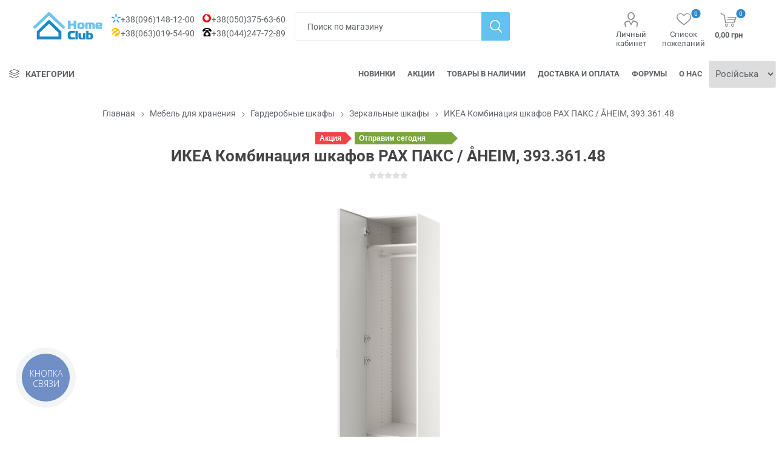

--- FILE ---
content_type: text/html; charset=utf-8
request_url: https://home-club.com.ua/ru/ikea-39336148
body_size: 27282
content:
<!DOCTYPE html><html lang="ru" dir="ltr" class="html-product-details-page" prefix="og: https://ogp.me/ns#"><head><title>ИКЕА Комбинация шкафов PAX ПАКС / ÅHEIM, 393.361.48 — купить в интернет-магазине | Home Club</title><meta charset="UTF-8"><meta name="description" content="ИКЕА Комбинация шкафов PAX ПАКС / ÅHEIM, 393.361.48 ➤ заказать в магазине товаров для дома бренда ИКЕА HOME CLUB 🛋️ Оригинальные товары ✔ Низкие цены 👍 Отзывы 🚚 Доставка по всей Украине!"><meta name="keywords" content="ИКЕА,IKEA,393.361.48,Комбинация шкафов PAX ПАКС / ÅHEIM"><meta name="viewport" content="width=device-width, initial-scale=1.0, minimum-scale=1.0, maximum-scale=2.0"><link rel="preload" as="font" href="/themes/emporium/content/icons/emporium-icons.woff" type="font/woff"><style type="text/css">@font-face {font-family:Roboto;font-style:normal;font-weight:300;src:url(/cf-fonts/s/roboto/5.0.11/greek/300/normal.woff2);unicode-range:U+0370-03FF;font-display:swap;}@font-face {font-family:Roboto;font-style:normal;font-weight:300;src:url(/cf-fonts/s/roboto/5.0.11/greek-ext/300/normal.woff2);unicode-range:U+1F00-1FFF;font-display:swap;}@font-face {font-family:Roboto;font-style:normal;font-weight:300;src:url(/cf-fonts/s/roboto/5.0.11/latin-ext/300/normal.woff2);unicode-range:U+0100-02AF,U+0304,U+0308,U+0329,U+1E00-1E9F,U+1EF2-1EFF,U+2020,U+20A0-20AB,U+20AD-20CF,U+2113,U+2C60-2C7F,U+A720-A7FF;font-display:swap;}@font-face {font-family:Roboto;font-style:normal;font-weight:300;src:url(/cf-fonts/s/roboto/5.0.11/latin/300/normal.woff2);unicode-range:U+0000-00FF,U+0131,U+0152-0153,U+02BB-02BC,U+02C6,U+02DA,U+02DC,U+0304,U+0308,U+0329,U+2000-206F,U+2074,U+20AC,U+2122,U+2191,U+2193,U+2212,U+2215,U+FEFF,U+FFFD;font-display:swap;}@font-face {font-family:Roboto;font-style:normal;font-weight:300;src:url(/cf-fonts/s/roboto/5.0.11/vietnamese/300/normal.woff2);unicode-range:U+0102-0103,U+0110-0111,U+0128-0129,U+0168-0169,U+01A0-01A1,U+01AF-01B0,U+0300-0301,U+0303-0304,U+0308-0309,U+0323,U+0329,U+1EA0-1EF9,U+20AB;font-display:swap;}@font-face {font-family:Roboto;font-style:normal;font-weight:300;src:url(/cf-fonts/s/roboto/5.0.11/cyrillic-ext/300/normal.woff2);unicode-range:U+0460-052F,U+1C80-1C88,U+20B4,U+2DE0-2DFF,U+A640-A69F,U+FE2E-FE2F;font-display:swap;}@font-face {font-family:Roboto;font-style:normal;font-weight:300;src:url(/cf-fonts/s/roboto/5.0.11/cyrillic/300/normal.woff2);unicode-range:U+0301,U+0400-045F,U+0490-0491,U+04B0-04B1,U+2116;font-display:swap;}@font-face {font-family:Roboto;font-style:normal;font-weight:400;src:url(/cf-fonts/s/roboto/5.0.11/cyrillic/400/normal.woff2);unicode-range:U+0301,U+0400-045F,U+0490-0491,U+04B0-04B1,U+2116;font-display:swap;}@font-face {font-family:Roboto;font-style:normal;font-weight:400;src:url(/cf-fonts/s/roboto/5.0.11/cyrillic-ext/400/normal.woff2);unicode-range:U+0460-052F,U+1C80-1C88,U+20B4,U+2DE0-2DFF,U+A640-A69F,U+FE2E-FE2F;font-display:swap;}@font-face {font-family:Roboto;font-style:normal;font-weight:400;src:url(/cf-fonts/s/roboto/5.0.11/latin-ext/400/normal.woff2);unicode-range:U+0100-02AF,U+0304,U+0308,U+0329,U+1E00-1E9F,U+1EF2-1EFF,U+2020,U+20A0-20AB,U+20AD-20CF,U+2113,U+2C60-2C7F,U+A720-A7FF;font-display:swap;}@font-face {font-family:Roboto;font-style:normal;font-weight:400;src:url(/cf-fonts/s/roboto/5.0.11/greek/400/normal.woff2);unicode-range:U+0370-03FF;font-display:swap;}@font-face {font-family:Roboto;font-style:normal;font-weight:400;src:url(/cf-fonts/s/roboto/5.0.11/latin/400/normal.woff2);unicode-range:U+0000-00FF,U+0131,U+0152-0153,U+02BB-02BC,U+02C6,U+02DA,U+02DC,U+0304,U+0308,U+0329,U+2000-206F,U+2074,U+20AC,U+2122,U+2191,U+2193,U+2212,U+2215,U+FEFF,U+FFFD;font-display:swap;}@font-face {font-family:Roboto;font-style:normal;font-weight:400;src:url(/cf-fonts/s/roboto/5.0.11/greek-ext/400/normal.woff2);unicode-range:U+1F00-1FFF;font-display:swap;}@font-face {font-family:Roboto;font-style:normal;font-weight:400;src:url(/cf-fonts/s/roboto/5.0.11/vietnamese/400/normal.woff2);unicode-range:U+0102-0103,U+0110-0111,U+0128-0129,U+0168-0169,U+01A0-01A1,U+01AF-01B0,U+0300-0301,U+0303-0304,U+0308-0309,U+0323,U+0329,U+1EA0-1EF9,U+20AB;font-display:swap;}@font-face {font-family:Roboto;font-style:normal;font-weight:700;src:url(/cf-fonts/s/roboto/5.0.11/greek-ext/700/normal.woff2);unicode-range:U+1F00-1FFF;font-display:swap;}@font-face {font-family:Roboto;font-style:normal;font-weight:700;src:url(/cf-fonts/s/roboto/5.0.11/cyrillic/700/normal.woff2);unicode-range:U+0301,U+0400-045F,U+0490-0491,U+04B0-04B1,U+2116;font-display:swap;}@font-face {font-family:Roboto;font-style:normal;font-weight:700;src:url(/cf-fonts/s/roboto/5.0.11/latin/700/normal.woff2);unicode-range:U+0000-00FF,U+0131,U+0152-0153,U+02BB-02BC,U+02C6,U+02DA,U+02DC,U+0304,U+0308,U+0329,U+2000-206F,U+2074,U+20AC,U+2122,U+2191,U+2193,U+2212,U+2215,U+FEFF,U+FFFD;font-display:swap;}@font-face {font-family:Roboto;font-style:normal;font-weight:700;src:url(/cf-fonts/s/roboto/5.0.11/cyrillic-ext/700/normal.woff2);unicode-range:U+0460-052F,U+1C80-1C88,U+20B4,U+2DE0-2DFF,U+A640-A69F,U+FE2E-FE2F;font-display:swap;}@font-face {font-family:Roboto;font-style:normal;font-weight:700;src:url(/cf-fonts/s/roboto/5.0.11/greek/700/normal.woff2);unicode-range:U+0370-03FF;font-display:swap;}@font-face {font-family:Roboto;font-style:normal;font-weight:700;src:url(/cf-fonts/s/roboto/5.0.11/latin-ext/700/normal.woff2);unicode-range:U+0100-02AF,U+0304,U+0308,U+0329,U+1E00-1E9F,U+1EF2-1EFF,U+2020,U+20A0-20AB,U+20AD-20CF,U+2113,U+2C60-2C7F,U+A720-A7FF;font-display:swap;}@font-face {font-family:Roboto;font-style:normal;font-weight:700;src:url(/cf-fonts/s/roboto/5.0.11/vietnamese/700/normal.woff2);unicode-range:U+0102-0103,U+0110-0111,U+0128-0129,U+0168-0169,U+01A0-01A1,U+01AF-01B0,U+0300-0301,U+0303-0304,U+0308-0309,U+0323,U+0329,U+1EA0-1EF9,U+20AB;font-display:swap;}</style><link rel="preconnect" href="https://googleads.g.doubleclick.net/"><link rel="preconnect" href="https://www.googletagmanager.com/"><link rel="preconnect" href="https://www.google.com/"><link rel="preconnect" href="https://stats.g.doubleclick.net"><link rel="preconnect" href="https://connect.facebook.net/"><link rel="preconnect" href="https://www.facebook.com/"><link rel="preconnect" href="https://analytics.google.com/"><link rel="preconnect" href="https://www.gstatic.com/"><link rel="preconnect" href="https://widgets.binotel.com/"><link rel="preconnect" href="https://my.binotel.ua/"><link rel="preconnect" href="https://embed.helpcrunch.com/"><link rel="preconnect" href="https://lottie.host"><link rel="preconnect" href="https://unpkg.com"><link rel="preconnect" href="https://web.webpushs.com/"><link rel="preconnect" href="https://plugin.multisearch.io/"><link rel="preconnect" href="https://static.cloudflareinsights.com/"><link rel="alternate" href="https://home-club.com.ua/ru/ikea-39336148" hreflang="ru-UA"><link rel="alternate" href="https://home-club.com.ua/ua/ikea-39336148" hreflang="uk-UA"><meta property="og:locale" content="ru_UA"><meta property="og:title" content="ИКЕА Комбинация шкафов PAX ПАКС / ÅHEIM, 393.361.48 — купить в интернет-магазине | Home Club"><meta property="og:type" content="website"><meta property="og:description" content="ИКЕА Комбинация шкафов PAX ПАКС / ÅHEIM, 393.361.48 ➤ заказать в магазине товаров для дома бренда ИКЕА HOME CLUB 🛋️ Оригинальные товары ✔ Низкие цены 👍 Отзывы 🚚 Доставка по всей Украине!"><meta property="og:url" content="https://home-club.com.ua/ru/ikea-39336148"><meta property="og:image" content="https://home-club.com.ua/images/thumbs/0405183_-_510.jpeg"><meta property="twitter:card" content="summary"><meta property="twitter:site" content="home-club.com.ua"><meta property="twitter:title" content="ИКЕА Комбинация шкафов PAX ПАКС / ÅHEIM, 393.361.48"><meta property="twitter:description" content="ИКЕА Комбинация шкафов PAX ПАКС / ÅHEIM, 393.361.48 ➤ заказать в магазине товаров для дома бренда ИКЕА HOME CLUB 🛋️ Оригинальные товары ✔ Низкие цены 👍 Отзывы 🚚 Доставка по всей Украине!"><meta property="twitter:image" content="https://home-club.com.ua/images/thumbs/0405183_-_510.jpeg"><meta property="twitter:url" content="https://home-club.com.ua/ru/ikea-39336148"><link rel="preload" as="image" href="https://home-club.com.ua/images/thumbs/0405183_-_510.jpeg" sameorigin><link rel="stylesheet" href="/css/xl2idtvpebmyo2cxdcqjrw.styles.css?v=qxqy2qyz9qmvcy02rjyam98bflo"><style>.product-details-page .full-description{display:none}.product-details-page .ui-tabs .full-description{display:block}.product-details-page .tabhead-full-description{display:none}.product-details-page .product-specs-box{display:none}.product-details-page .ui-tabs .product-specs-box{display:block}.product-details-page .ui-tabs .product-specs-box .title{display:none}.product-details-page .product-no-reviews,.product-details-page .product-review-links{display:none}</style><script async src="/plugins/foxnetsoft.googleanalytics4/scripts/googleanalytics4.js"></script><script>window.dataLayer=window.dataLayer||[];var GA4_productImpressions=GA4_productImpressions||[],GA4_productDetails=GA4_productDetails||[],GA4_cartproducts=GA4_cartproducts||[],GA4_wishlistproducts=GA4_wishlistproducts||[]</script><script>(function(n,t,i,r,u){n[r]=n[r]||[];n[r].push({"gtm.start":(new Date).getTime(),event:"gtm.js"});var e=t.getElementsByTagName(i)[0],f=t.createElement(i),o=r!="dataLayer"?"&l="+r:"";f.async=!0;f.src="https://www.googletagmanager.com/gtm.js?id="+u+o;e.parentNode.insertBefore(f,e)})(window,document,"script","dataLayer","GTM-TZNXJ4")</script><link rel="canonical" href="https://home-club.com.ua/ru/ikea-39336148"><script src="/js/lcdhgweawhoweiqk3jkgna.scripts.js?v=pq_3sjfdfdmdeo9vjqbqy6cofoa"></script><script charset="UTF-8" src="//web.webpushs.com/js/push/e04e276c6ff31b487a475a274a6b69c2_1.js" async></script><body class="product-details-page-body"><input name="__RequestVerificationToken" type="hidden" value="CfDJ8JvufYQCI5ZPun3IB10KCudLGqw49eXdoJ0EAs3mdWnRw7Bx56ckBwrmhmx7PyYa1pKsznjQ6ncww0F0NEB7DMelhFS1xTvfXWsa1ENtzHRQ6RgSCX5ci0ZK8bi2mdiNdjMt4dW2mnVQ_LMuluIiF3c"><noscript><img height="1" width="1" style="display:none" src="https://www.facebook.com/tr?id=381238518893834%&amp;ev=PageView&amp;noscript=1" alt="FBTrack"></noscript><noscript><iframe src="https://www.googletagmanager.com/ns.html?id=GTM-TZNXJ4" height="0" width="0" style="display:none;visibility:hidden"></iframe></noscript><div class="ajax-loading-block-window" style="display:none"></div><div id="dialog-notifications-success" title="Уведомление" style="display:none"></div><div id="dialog-notifications-error" title="Ошибка" style="display:none"></div><div id="dialog-notifications-warning" title="Предупреждение" style="display:none"></div><div id="bar-notification" class="bar-notification-container" data-close="Закрыть"></div><!--[if lte IE 8]><div style="clear:both;height:59px;text-align:center;position:relative"><a href="http://www.microsoft.com/windows/internet-explorer/default.aspx" target="_blank"> <img src="/Themes/Emporium/content/img/ie_warning.jpg" height="42" width="820" alt="You are using an outdated browser. For a faster, safer browsing experience, upgrade for free today."> </a></div><![endif]--><div class="master-wrapper-page"><div class="responsive-nav-wrapper-parent"><div class="responsive-nav-wrapper"><div class="menu-title"><span>Меню</span></div><div class="search-wrap"><span>Поиск</span></div><div class="menu-contacts contacts-toggle"><span></span></div><div class="mobile-logo"><a href="/ru" class="logo"><div width="114" height="45" class="logo-homeclub"></div></a></div><div class="shopping-cart-link"></div><div class="personal-button" id="header-links-opener"><span>Personal menu</span></div></div></div><div class="header"><div class="header-lower"><div class="header-logo"><a href="/ru" class="logo"><div width="114" height="45" class="logo-homeclub"></div></a></div><div class="header-contacts-toggle contacts-toggle"><span></span></div><div class="header-contacts"><a href="tel:+380961481200"><div width="15" height="14" class="logo-kyivstar"></div>+38(096)148-12-00 </a> <a href="tel:+380503756360"><div width="15" height="14" class="logo-vodafone"></div>+38(050)375-63-60 </a> <br> <a href="tel:+380630195490"><div width="15" height="14" class="logo-lifecell"></div>+38(063)019-54-90 </a> <a href="tel:+380442477289"><div width="15" height="14" class="logo-phone"></div>+38(044)247-72-89 </a></div><div class="search-box store-search-box"><div class="close-side-menu"><span class="close-side-menu-text">Поиск по магазину</span> <span class="close-side-menu-btn">Закрыть</span></div><form method="get" id="small-search-box-form" action="/ru/search"><input type="text" class="search-box-text" id="small-searchterms" autocomplete="off" name="q" placeholder="Поиск по магазину" aria-label="Поиск по магазину"> <button type="submit" class="button-1 search-box-button">Поиск</button></form></div><div class="header-links-wrapper"><div class="header-links"><ul><li style="width:71px"><span data-class="spanlink" data-loginurl="/ru/login" data-href="L3J1L2N1c3RvbWVyL2luZm8/cmV0dXJuVXJsPSUyRnJ1JTJGaWtlYS0zOTMzNjE0OA==" class="ico-account opener">Личный кабинет</span><div class="profile-menu-box"><div class="close-side-menu"><span class="close-side-menu-text">Личный кабинет</span> <span class="close-side-menu-btn">Закрыть</span></div><div class="header-form-holder"><span data-class="spanlink" data-href="L3J1L3JlZ2lzdGVyP3JldHVyblVybD0lMkZydSUyRmlrZWEtMzkzMzYxNDg=" class="ico-register">Регистрация</span> <span data-class="spanlink" data-href="L3J1L2xvZ2luP3JldHVyblVybD0lMkZydSUyRmlrZWEtMzkzMzYxNDg=" class="ico-login">Войти</span></div></div><li><a href="/ru/wishlist" class="ico-wishlist"> <span class="wishlist-label">Список пожеланий</span> <span class="wishlist-qty">0</span> </a></ul><div class="mobile-flyout-wrapper"><div class="close-side-menu"><span class="close-side-menu-text">Корзина</span> <span class="close-side-menu-btn">Close</span></div><div id="flyout-cart" class="flyout-cart" data-removeitemfromcarturl="/ru/EmporiumTheme/RemoveItemFromCart" data-flyoutcarturl="/ru/EmporiumTheme/FlyoutShoppingCart"><div id="topcartlink"><a href="/ru/cart" class="ico-cart"> <span class="cart-qty">0</span> <span class="cart-label"> 0,00 грн </span> </a></div><div class="mini-shopping-cart"><div class="flyout-cart-scroll-area"><p>Ваша корзина пуста.</div></div></div></div></div></div></div><div class="header-menu-parent"><div class="header-menu categories-in-side-panel"><div class="category-navigation-list-wrapper"><span class="category-navigation-title">Категории</span><ul class="category-navigation-list sticky-flyout"></ul></div><div class="close-menu"><span class="close-menu-text">Меню</span> <span class="close-menu-btn">Закрыть</span></div><input type="hidden" value="false" id="isRtlEnabled"><ul class="top-menu"><li class="all-categories"><span>Категории</span><div class="plus-button"></div><div class="sublist-wrap"><ul class="sublist"><li class="back-button"><span>Назад</span><li class="root-category-items"><a class="with-subcategories" href="/ru/aktsii-ikea">АКЦИИ</a><div class="plus-button"></div><div class="sublist-wrap"><ul class="sublist"><li class="back-button"><span>Назад</span><li><a href="/ru/rozprodazh">РАСПРОДАЖА</a><li><a href="/ru/tovary-z-zhovtymy-tsinnykamy">Товары с желтыми ценниками</a><li><a href="/ru/znyzhky-dnia">СКИДКИ ДНЯ</a></ul></div><li class="root-category-items"><a class="with-subcategories" href="/ru/khity-prodazhiv">ХИТЫ ПРОДАЖ</a><div class="plus-button"></div><div class="sublist-wrap"><ul class="sublist"><li class="back-button"><span>Назад</span><li><a href="/ru/za-ostanni-14-dniv-ikea">За последние 14 дней</a><li><a href="/ru/za-ves-chas">За все время</a></ul></div><li class="root-category-items"><a href="/ru/podarunkovi-sertyfikaty-ikea">Подарочные сертификаты</a><li class="root-category-items"><a href="/ru/tovary-v-najavnosti-ikea">ТОВАРЫ В НАЛИЧИИ</a><li class="root-category-items"><a href="/ru/novynky-ikea">НОВИНКИ</a><li class="root-category-items"><a href="/ru/tovary-v-magazyni-ikea">ТОВАРЫ В МАГАЗИНЕ</a><li class="root-category-items"><a class="with-subcategories" href="/ru/chomik">Chomik</a><div class="plus-button"></div><div class="sublist-wrap"><ul class="sublist"><li class="back-button"><span>Назад</span><li><a href="/ru/chomik-sad">сад</a><li><a href="/ru/chomik-sadova-arkhitektura">Садовая архитектура</a><li><a href="/ru/chomik-tovary-dlia-domu">Товары для дома</a><li><a href="/ru/chomik-chomik-aksesuary">аксессуары</a><li><a href="/ru/chomik-tortovi-formy">Тортовые формы</a><li><a href="/ru/chomik-lysty">Листы</a><li><a href="/ru/chomik-formy-pasky">Формы - бабки</a><li><a href="/ru/chomik-formy">Формочки</a><li><a href="/ru/chomik-dekor">Декор</a><li><a href="/ru/chomik-dim-i-dekor">Дом и интерьер</a><li><a href="/ru/chomik-domashnia-pererobna-fabryka">Домашняя перерабатывающая фабрика</a></ul></div><li class="root-category-items"><a class="with-subcategories" href="/ru/stolovi-prybory-ta-posud-ikea">Кухонная и столовая посуда</a><div class="plus-button"></div><div class="sublist-wrap"><ul class="sublist"><li class="back-button"><span>Назад</span><li><a href="/ru/zberihannia-produktiv-kharchuvannia">Хранение продуктов питания</a><li><a href="/ru/posud">Столовые приборы</a><li><a href="/ru/posud-dlia-pryhotuvannia-izhi">Посуда для приготовления пищи</a><li><a href="/ru/kukhonni-aksesuary">Кухонные принадлежности</a><li><a href="/ru/sklianyy-posud-i-hlechyky">Стеклянная посуда и кувшины</a><li><a href="/ru/kava-i-chay">Кофе и чай</a><li><a href="/ru/podacha-strav-na-stil">Посуда для сервировки</a><li><a href="/ru/aksesuary-dlia-myttia-posudu">Аксессуары для мытья посуды</a><li><a href="/ru/stolovi-prybory">Столовые и сервировочные приборы</a><li><a href="/ru/nozhi-ta-obrobni-doshky">Ножи и разделочные доски</a><li><a href="/ru/formy-dlia-vypikannia">Формы для выпечки</a><li><a href="/ru/stolovyy-tekstyl">Столовое белье</a><li><a href="/ru/kukhonnyy-tekstyl">Текстиль для кухни</a><li><a href="/ru/servetky-ta-servetnytsi">Салфетки и салфетницы</a><li><a href="/ru/kukhonnyy-i-stolovyy-posud-dlia-ditey">Кухонная и столовая посуда для детей</a><li><a href="/ru/piknik-ta-vidpochynok-na-pryrodi">Пикник и отдых на природе</a></ul></div><li class="root-category-items"><a class="with-subcategories" href="/ru/tekstyl-ikea">Текстиль и ковры</a><div class="plus-button"></div><div class="sublist-wrap"><ul class="sublist"><li class="back-button"><span>Назад</span><li><a href="/ru/podushky-ta-chokhly">Декоративные подушки и наволочки</a><li><a href="/ru/kovdry-i-pledy">Плиты и покрывала</a><li><a href="/ru/postilna-bilyzna">Постельное белье, одеяла и подушки</a><li><a href="/ru/tekstyl-dlia-vannoi-kimnaty">Текстиль для ванных комнат</a><li><a href="/ru/tekstyl-dlia-ditey">Текстиль для детей</a><li><a href="/ru/tekstyl-dlia-nemovliat">Текстиль для младенцев</a><li><a href="/ru/kukhonnyy-tekstyl">Текстиль для кухни</a><li><a href="/ru/tekstyl-dlia-stola">Столовое белье</a><li><a href="/ru/podushky-na-stiltsi">Подушки для стульев</a><li><a href="/ru/podushky-dlia-sadovykh-mebliv">Садовые подушки</a><li><a href="/ru/kylymy">Ковры</a><li><a href="/ru/odiah-ta-aksesuary">Одежда и аксессуары</a><li><a href="/ru/tkanyny-ta-aksesuary-dlia-shyttia">Ткани и фурнитура для шитья</a><li><a href="/ru/opora-dlia-popereka">Поддержка поясничного отдела</a></ul></div><li class="root-category-items"><a class="with-subcategories" href="/ru/32356-dyvany-ta-krisla">Диваны и кресла</a><div class="plus-button"></div><div class="sublist-wrap"><ul class="sublist"><li class="back-button"><span>Назад</span><li><a href="/ru/dyvany-ta-krisla">Диваны, не раскладывающиеся</a><li><a href="/ru/dyvany-lizhka">Диваны-кровати и кресла-кровати</a><li><a href="/ru/krisla">Кресла</a><li><a href="/ru/lizhka-z-pidiymalnym-mekhanizmom-pidstavky-dlia-nih-ta-pufyky">Ножки и пуфы</a><li><a href="/ru/kushetky">Кушетки</a><li><a href="/ru/chokhly-dlia-dyvaniv-ta-krisel">Чехлы на мягкую мебель</a><li><a href="/ru/podushky-dlia-dyvaniv">Подушки для диванов и кресел</a><li><a href="/ru/nizhky-dlia-dyvaniv-i-krisel">Ножки для кресел и диванов</a></ul></div><li class="root-category-items"><a class="with-subcategories" href="/ru/lizhka-ta-matratsy-ikea">Кровати и матрасы</a><div class="plus-button"></div><div class="sublist-wrap"><ul class="sublist"><li class="back-button"><span>Назад</span><li><a href="/ru/lizhka">Кровати</a><li><a href="/ru/matratsy">Матрасы</a><li><a href="/ru/prylizhkovi-stolyky">Прикроватные тумбы и прикроватные столики</a><li><a href="/ru/postilna-bilyzna">Постельное белье, одеяла и подушки</a><li><a href="/ru/reykovi-osnovy-lizhok">Реечные днища кроватей</a><li><a href="/ru/zberihannia-pid-lizhkom">Подкроватные контейнеры</a><li><a href="/ru/osnovy-dlia-matratsiv">Основания матрасов</a><li><a href="/ru/nizhky-lizhok">Ножки для кроватей</a><li><a href="/ru/uzgholiv-ia">Изголовья для кроватей</a><li><a href="/ru/lizhka-z-matratsamy-dodaiutsia">Кровати с матрасами</a><li><a href="/ru/chokhly-dlia-lizhok-ta-uzgholiv-ia">Чехлы для кроватей и изголовий</a><li><a href="/ru/nabory-mebliv-dlia-spalni">Наборы мебели</a></ul></div><li class="root-category-items"><a class="with-subcategories" href="/ru/stiltsi">Стулья</a><div class="plus-button"></div><div class="sublist-wrap"><ul class="sublist"><li class="back-button"><span>Назад</span><li><a href="/ru/tablytsi">Столы</a><li><a href="/ru/stiltsi-stiltsi">Стулья</a><li><a href="/ru/stolovi-mebli">Мебель для столовой</a><li><a href="/ru/zhurnalni-ta-prystavni-stolyky">Столики для гостиной</a><li><a href="/ru/drabyny-ta-taburety-drabyny">Табуреты и лестницы</a><li><a href="/ru/taburety">Tабуретки</a><li><a href="/ru/lavky">Скамейки</a><li><a href="/ru/dytiachi-stilchyky-ta-stilchyky-dlia-hoduvannia">Стульчики для кормления</a><li><a href="/ru/stiltsi-dytiachi-stiltsi">Детские стулья, табуреты и кресла</a><li><a href="/ru/dytiachi-mebli-dytiachi-stoly">Детские столики</a><li><a href="/ru/barni-mebli">Барная мебель</a><li><a href="/ru/mebli-dlia-kafe">Мебель для кафе</a><li><a href="/ru/stiltsi-ta-taburety-dlia-tualetnoho-stolyka">Стулья и табуреты для туалетного столика</a></ul></div><li class="root-category-items"><a class="with-subcategories" href="/ru/kukhonne-pryladdia-ikea">Кухни и бытовая техника для кухни</a><div class="plus-button"></div><div class="sublist-wrap"><ul class="sublist"><li class="back-button"><span>Назад</span><li><a href="/ru/kukhonni-systemy">Кухонные системы</a><li><a href="/ru/zapasni-chastyny-dlia-pobutovykh-pryladiv-ikea">Бытовая техника</a><li><a href="/ru/dvertsiata-kukhni-ta-frontalni-paneli-shukhliad">Кухонные фасады</a><li><a href="/ru/kukhonni-shafy">Кухонные шкафы</a><li><a href="/ru/metod-metod-vnutrishni-elementy">Оснащение кухонных шкафов</a><li><a href="/ru/kukhonni-stilnytsi">Кухонные столешницы</a><li><a href="/ru/kukhonni-ostrivtsi-ta-vizky">Кухонные острова, тележки и барные стойки</a><li><a href="/ru/kukhoni-systemy-ta-aksesuary-pryladdia-nastinni-moduli-dlia-zberihannia">Полки для кухни</a><li><a href="/ru/ruchky">Ручки и ручки</a><li><a href="/ru/vporiadkuvannia-rechey-v-komirchyni">Стеллажи для кладовых</a><li><a href="/ru/zakhysni-ta-nastinni-paneli">Кухонные стеновые панели</a><li><a href="/ru/metod-metod-kukhonni-zmishuvachi-ta-myyky">Раковины и смесители для кухни</a><li><a href="/ru/kukhonne-osvitlennia">Освещение кухонной мебели</a><li><a href="/ru/modulni-kukhni">Мини-кухни</a><li><a href="/ru/polytsi-ta-shukhliady-metod">Полки и ящики для кухни METOD</a></ul></div><li class="root-category-items"><a class="with-subcategories" href="/ru/nevelyke-zberihannia-ta-prybyrannia">Небольшое хранение и наведение порядка</a><div class="plus-button"></div><div class="sublist-wrap"><ul class="sublist"><li class="back-button"><span>Назад</span><li><a href="/ru/korobky-ta-koshyky-dlia-zberihannia">Ящики и корзины для хранения</a><li><a href="/ru/aksesuary-dlia-zberihannia-odiahu">Аксессуары для хранения одежды</a><li><a href="/ru/hachky-polytsi-ta-doshky">Крючки, полки и доски</a><li><a href="/ru/ofisne-pryladdia">Офисные принадлежности</a><li><a href="/ru/smittievi-baky-dlia-sortuvannia-vidkhodiv">Контейнеры для сортировки отходов</a><li><a href="/ru/orhanizatory-dokumentiv-ta-hazet">Органайзеры для документов и прессы</a><li><a href="/ru/kabeli-orhanizatsiia-kabeliv-ta-aksesuary">Кабели, кабельная организация и аксессуары</a><li><a href="/ru/sumky-ta-dorozhni-aksesuary">Сумки и аксессуары для путешествий</a><li><a href="/ru/aksesuary-dlia-pereizdu">Принадлежности для переезда</a><li><a href="/ru/aksesuary-dlia-vannoi-kimnaty">Аксессуары для ванной комнаты</a><li><a href="/ru/zberihannia-produktiv-kharchuvannia">Хранение продуктов питания</a></ul></div><li class="root-category-items"><a class="with-subcategories" href="/ru/mebli-dlia-zberihannia-ikea">Мебель для хранения</a><div class="plus-button"></div><div class="sublist-wrap"><ul class="sublist"><li class="back-button"><span>Назад</span><li><a href="/ru/knyzhkovi-shafy-ta-stelazhi">Книжные шкафы и стеллажи</a><li><a href="/ru/systemy-zberihannia">Системы хранения данных</a><li><a href="/ru/shafy-ta-servanty">Шкафы и витрины</a><li><a href="/ru/mebli-dlia-televizora-ta-multymedia">Шкафы и комоды для телевизоров</a><li><a href="/ru/komody-ta-tumby">Комоды и тумбочки</a><li><a href="/ru/harderobni-shafy">Гардеробные шкафы</a><li><a href="/ru/servanty-bufety-ta-konsolni-stoly">Серванты, буфеты и консоли</a><li><a href="/ru/vulychni-systemy-zberihannia">Хранение в саду и на балконе</a><li><a href="/ru/harazh-z-viddilenniam-dlia-zberihannia">Гаражное хранение</a><li><a href="/ru/vizky">Кухонные и ванные тележки</a><li><a href="/ru/shyrmy">Ширмы</a><li><a href="/ru/komplekty-mebliv-dlia-peredpokoiu">Мебель в прихожую</a><li><a href="/ru/zberihannia-ihrashok">Хранение игрушек</a><li><a href="/ru/shafy-dlia-dokumentiv">Шкафы для документов</a><li><a href="/ru/shafy-ta-polytsi-dlia-vzuttia">Шкафы и полки для обуви</a></ul></div><li class="root-category-items"><a class="with-subcategories" href="/ru/tovary-dlia-ditey-ta-nemovliat-ikea">Дети и младенцы</a><div class="plus-button"></div><div class="sublist-wrap"><ul class="sublist"><li class="back-button"><span>Назад</span><li><a href="/ru/tovary-dlia-nemovliat">Младенцы</a><li><a href="/ru/tovary-dlia-ditey">Дети</a></ul></div><li class="root-category-items"><a class="with-subcategories" href="/ru/dekor-ikea">Декор</a><div class="plus-button"></div><div class="sublist-wrap"><ul class="sublist"><li class="back-button"><span>Назад</span><li><a href="/ru/nastinnyy-dekor">Рамки и картинки</a><li><a href="/ru/dzerkala">зеркала</a><li><a href="/ru/vazy-ta-mysky">Вазы и декоративные чаши</a><li><a href="/ru/roslyny-ta-kvity">Растения и цветы</a><li><a href="/ru/horshchyky-dlia-kvitiv">Горшки и кашпо</a><li><a href="/ru/pidsvichnyky-ta-svichky">Подсвечники и свечи</a><li><a href="/ru/aromaty-dlia-domu">Потпури, свечи и ароматические саше</a><li><a href="/ru/hodynnyky">Часы</a><li><a href="/ru/dekoratyvni-aksesuary">Фигурки и декоративные украшения</a><li><a href="/ru/kantseliarski-tovary">Канцелярские товары</a><li><a href="/ru/korobky-ta-koshyky-dlia-zberihannia">Ящики и корзины для хранения</a><li><a href="/ru/doshky-dlia-notatok">Магнитные, пробковые и другие доски</a><li><a href="/ru/rizdviani-prykrasy">Рождественские украшения</a></ul></div><li class="root-category-items"><a class="with-subcategories" href="/ru/mebli-stoly">Столы</a><div class="plus-button"></div><div class="sublist-wrap"><ul class="sublist"><li class="back-button"><span>Назад</span><li><a href="/ru/pysmovi-ta-komp-iuterni-stoly">Письменные столы</a><li><a href="/ru/robochi-krisla">Офисные стулья и кресла</a><li><a href="/ru/heymerski-mebli">Мебель для геймеров</a><li><a href="/ru/stoly-dlia-konferentsiy">Конференц-столы</a><li><a href="/ru/komplekty-stoliv-dlia-konferentsiy">Комплекты столов и стульев для конференций</a><li><a href="/ru/komplekty-stola-ta-stiltsiv">Наборы письменных столов и стульев</a><li><a href="/ru/krisla-dlia-konferentsiy">Конференционные стулья</a></ul></div><li class="root-category-items"><a class="with-subcategories" href="/ru/osvitlennia-ikea">освещение</a><div class="plus-button"></div><div class="sublist-wrap"><ul class="sublist"><li class="back-button"><span>Назад</span><li><a href="/ru/svitlodiodni-lampochky">Светодиодные лампочки</a><li><a href="/ru/lampy">лампы</a><li><a href="/ru/intelektualne-osvitlennia">Интеллектуальное освещение</a><li><a href="/ru/intehrovane-osvitlennia">Встроенное освещение</a><li><a href="/ru/svitylnyk-dlia-vannoi">Светильник для ванной</a><li><a href="/ru/dekoratyvne-osvitlennia">Декоративное освещение</a><li><a href="/ru/sadove-osvitlennia">Садовое освещение</a></ul></div><li class="root-category-items"><a class="with-subcategories" href="/ru/shtory-tiuli-ta-zhaliuzi">Шторы, занавески и жалюзи</a><div class="plus-button"></div><div class="sublist-wrap"><ul class="sublist"><li class="back-button"><span>Назад</span><li><a href="/ru/shtory">Шторы и занавески</a><li><a href="/ru/rolety">Рольставни</a><li><a href="/ru/karnyzy-ta-aksesuary-dlia-shtor">Карнизы и аксессуары для штор</a></ul></div><li class="root-category-items"><a class="with-subcategories" href="/ru/tovary-dlia-vannoi-kimnaty-ikea">Ванные комнаты</a><div class="plus-button"></div><div class="sublist-wrap"><ul class="sublist"><li class="back-button"><span>Назад</span><li><a href="/ru/systemy-dlia-vannoi-kimnaty">Серия мебели для ванной комнаты</a><li><a href="/ru/stelazh-dlia-vannoi-kimnaty">Стеллажи и высокие шкафы для ванной комнаты</a><li><a href="/ru/yashchyky-ta-koshyky-dlia-vannoi-kimnaty">Коробки и корзины для ванной комнаты</a><li><a href="/ru/aksesuary-dlia-vannoi">Аксессуары для ванной комнаты</a><li><a href="/ru/mebli-dlia-vannoi-kimnaty">Ванные шкафчики напольные</a><li><a href="/ru/nastinni-shafy-dlia-vannoi-kimnaty">Навесные шкафчики для ванной комнаты</a><li><a href="/ru/mebli-dlia-pralnoi">Стирка, сушка и глажка</a><li><a href="/ru/tekstyl-dlia-vannoi-kimnaty">Текстиль для ванных комнат</a><li><a href="/ru/dushi">Душевые кабины и аксессуары для душа</a><li><a href="/ru/polytsi-dlia-vannoi-kimnaty">Полки и держатели для ванной комнаты</a><li><a href="/ru/taburety-ta-lavky-dlia-vannoi-kimnaty">Табуреты и скамейки для ванных комнат</a><li><a href="/ru/rakovyny-dlia-vannoi-kimnaty">умывальники</a><li><a href="/ru/zmishuvachi-dlia-vannoi-kimnaty">Смесители для ванной комнаты</a><li><a href="/ru/vizky-dlia-vannoi-kimnaty">Тележки для ванных комнат</a><li><a href="/ru/tovary-dlia-vannoi-kimnaty-dzerkala-dlia-vannoi">Влагостойкие зеркала для ванной</a><li><a href="/ru/stilnytsi-dlia-vannoi-kimnaty">Столешницы для ванных комнат</a><li><a href="/ru/osvitlennia-vannoi">Светильник для ванной</a></ul></div><li class="root-category-items"><a class="with-subcategories" href="/ru/pobutovi-prylady">Бытовая электроника</a><div class="plus-button"></div><div class="sublist-wrap"><ul class="sublist"><li class="back-button"><span>Назад</span><li><a href="/ru/kabeli-ta-zariadni-prystroi">Кабели и зарядные устройства</a><li><a href="/ru/rozumne-osvitlennia">Интеллектуальное освещение</a><li><a href="/ru/dynamiky-ta-aksesuary">Акустические системы и аксессуары</a><li><a href="/ru/ochyshchuvachi-povitria-ta-aksesuary">Очистители воздуха и аксессуары</a><li><a href="/ru/aksesuary-dlia-mobilnykh-telefoniv-i-planshetiv">Аксессуары для мобильных телефонов и планшетов</a><li><a href="/ru/aksesuary-dlia-rozumnoho-budynku">Аксессуары для умного дома</a><li><a href="/ru/kabeli-orhanizatsiia-kabeliv-ta-aksesuary">Кабели, кабельная организация и аксессуары</a><li><a href="/ru/pobutova-tekhnika">Бытовая техника</a></ul></div><li class="root-category-items"><a class="with-subcategories" href="/ru/produktsiia-dlia-tvaryn-ikea">Товары для животных</a><div class="plus-button"></div><div class="sublist-wrap"><ul class="sublist"><li class="back-button"><span>Назад</span><li><a href="/ru/produktsiia-dlia-sobak">Товары для собак</a><li><a href="/ru/produkty-dlia-kotiv">Товары для кошек</a></ul></div><li class="root-category-items"><a class="with-subcategories" href="/ru/prannia-ta-prybyrannia-ikea">Стирка и уборка</a><div class="plus-button"></div><div class="sublist-wrap"><ul class="sublist"><li class="back-button"><span>Назад</span><li><a href="/ru/koshyky-dlia-smittia-ta-sumky">Корзины и сумки</a><li><a href="/ru/aksesuary-dlia-myttia-posudu">Аксессуары для мытья посуды</a><li><a href="/ru/shafy-ta-polytsi-dlia-bilyzny">Шкафы и стеллажи для прачечной</a><li><a href="/ru/koshyky-dlia-prannia">Корзины для белья и белья</a><li><a href="/ru/aksesuary-dlia-prannia">Моечные принадлежности</a><li><a href="/ru/aksesuary-dlia-prybyrannia">Аксессуары для чистки</a><li><a href="/ru/susharky-dlia-bilyzny">Сушилки для белья</a><li><a href="/ru/prasuvalni-doshky">Гладильные доски</a><li><a href="/ru/pralni-ta-sushylni-mashyny">Стиральные и сушильные машины</a></ul></div><li class="root-category-items"><a class="with-subcategories" href="/ru/horshchyky-dlia-kvitiv-ta-roslyny-ikea">Горшки и растения</a><div class="plus-button"></div><div class="sublist-wrap"><ul class="sublist"><li class="back-button"><span>Назад</span><li><a href="/ru/horshchyky-dlia-kvitiv">Горшки и кашпо</a><li><a href="/ru/roslyny-ta-kvity">Растения и цветы</a><li><a href="/ru/pidstavky-bez-z-kolishchatkamy-dlia-roslyn">Стойки и тележки для горшков</a><li><a href="/ru/polyvalnytsi">Лейки и опрыскиватели</a><li><a href="/ru/aksesuary-dlia-vyroshchuvannia-roslyn">Садовые принадлежности и инструменты</a></ul></div><li class="root-category-items"><a class="with-subcategories" href="/ru/smart-home-ikea">Умный дом</a><div class="plus-button"></div><div class="sublist-wrap"><ul class="sublist"><li class="back-button"><span>Назад</span><li><a href="/ru/rozumne-osvitlennia">Интеллектуальное освещение</a><li><a href="/ru/peremykachi-rozumnoho-osvitlennia-ta-pulty-dystantsiynoho-keruvannia">Аксессуары для умного дома</a><li><a href="/ru/rozumni-ochyshchuvachi-povitria-ta-filtry">Интеллектуальные очистители воздуха и аксессуары</a><li><a href="/ru/wi-fi-dynamiky">Wi-Fi динамики</a></ul></div><li class="root-category-items"><a class="with-subcategories" href="/ru/remont-pomeshkannia-ta-aksesuary-dlia-domu-ikea">Сделай сам в домашних условиях</a><div class="plus-button"></div><div class="sublist-wrap"><ul class="sublist"><li class="back-button"><span>Назад</span><li><a href="/ru/skytta-skiutta-systema-rozsuvnykh-dvertsiat">Система раздвижных дверей SKYTTA</a><li><a href="/ru/ruchky">Ручки и ручки</a><li><a href="/ru/pidlohove-pokryttia-dlia-vulytsi">Полы для балконов и террас</a><li><a href="/ru/instrumenty-ta-kriplennia">Инструменты и принадлежности для монтажа</a><li><a href="/ru/tovary-dlia-pereizdu">Принадлежности для переезда</a><li><a href="/ru/zakhysni-ta-nastinni-paneli">Кухонные стеновые панели</a><li><a href="/ru/olii-morylky-ta-dohliad">Масла, красители и средства ухода</a><li><a href="/ru/akustychni-paneli">Акустические панели</a><li><a href="/ru/bezpeka-u-domi">Товары для безопасности в доме</a><li><a href="/ru/kukhonni-ta-umyvalnykovi-zmishuvachi">Кухонные и раковые смесители</a></ul></div><li class="root-category-items"><a class="with-subcategories" href="/ru/izha-ta-napoi">Еда и напитки</a><div class="plus-button"></div><div class="sublist-wrap"><ul class="sublist"><li class="back-button"><span>Назад</span><li><a href="/ru/vehetarianski-ta-roslynni-stravy">Вегетарианские и веганские блюда</a><li><a href="/ru/kondyterski-vyroby-deserty-pechyvo">Десерты, торты и печенье</a><li><a href="/ru/m-iaso">Мясные блюда</a><li><a href="/ru/napoi">Напитки</a><li><a href="/ru/khlib-i-molochni-produkty">Хлебобулочные изделия и молочные продукты</a><li><a href="/ru/ryba-ta-moreprodukty">Рыба и морепродукты</a><li><a href="/ru/spetsii-syry-ta-dzhemy">Соусы, джемы и приправы</a><li><a href="/ru/sneky-ta-tsukerky">Закуски и напитки в дорогу</a><li><a href="/ru/harniry-ta-sousy">Соусы и сопровождение</a><li><a href="/ru/litni-stravy">Летнее питание</a><li><a href="/ru/sviatkovi-stravy">Рождественские блюда</a></ul></div><li class="root-category-items"><a class="with-subcategories" href="/ru/sadovi-mebli-ikea">Сад и балкон</a><div class="plus-button"></div><div class="sublist-wrap"><ul class="sublist"><li class="back-button"><span>Назад</span><li><a href="/ru/mebli-sadovi-mebli-ikea">Садовая и балконная мебель</a><li><a href="/ru/pidlohove-pokryttia-dlia-vulytsi">Полы для балконов и террас</a><li><a href="/ru/parasoli-ta-altanky">Зонты, беседки и перголы</a><li><a href="/ru/sadovi-aksesuary">Садовые аксессуары</a><li><a href="/ru/sadovi-horshchyky-ta-roslyny">Садовые горшки и растения</a><li><a href="/ru/zovnishnie-osvitlennia">Садовое освещение</a><li><a href="/ru/vulychni-systemy-zberihannia">Хранение в саду и на балконе</a><li><a href="/ru/vidkryta-kukhnia-ta-aksesuary">Садовая кухня и барбекю</a><li><a href="/ru/sadovi-kylymy">Ковры для балкона и террасы</a></ul></div><li class="root-category-items"><a class="with-subcategories" href="/ru/zymovi-sviata">Рождественская коллекция</a><div class="plus-button"></div><div class="sublist-wrap"><ul class="sublist"><li class="back-button"><span>Назад</span><li><a href="/ru/rizdviani-prykrasy">Рождественские украшения</a><li><a href="/ru/novorichni-hirliandy">Рождественское освещение</a><li><a href="/ru/novorichni-roslyny-ta-horshchyky">Горшки и праздничные растения</a><li><a href="/ru/novorichnyy-tekstyl">Праздничные текстильные изделия</a><li><a href="/ru/novorichni-stravy-ta-vypichka">Рождественская кулинария и выпечка</a><li><a href="/ru/novorichne-serviruvannia-stolu">Праздничный столовый сервиз</a><li><a href="/ru/kantseliarski-tovary">Канцелярские товары</a><li><a href="/ru/sviatkovi-stravy">Рождественские блюда</a></ul></div></ul></div><li><a href="/ru/novynky-ikea">Новинки</a><li><a href="/ru/aktsii-ikea">Акции</a><li><a href="/ru/tovary-v-najavnosti-ikea">Товары в наличии</a><li><a href="/ru/oplata-i-dostavka">Доставка и оплата</a><li><a href="/ru/boards">Форумы</a><li><a href="/ru/aboutus">О нас</a><li><div class="language-selector desktop"><select id="customerlanguage" name="customerlanguage" onchange="setLocation(this.value)" aria-label="Выбор языка"><option value="https://home-club.com.ua/ru/changelanguage/4?returnUrl=%2Fru%2Fikea-39336148">Українська<option selected value="https://home-club.com.ua/ru/changelanguage/2?returnUrl=%2Fru%2Fikea-39336148">Російська</select></div><div class="language-selector mobile mobile-selector"><div class="current-language-selector selector-title">Російська</div><div class="language-selector-options mobile-collapse"><div class="selector-options-item"><input type="radio" name="language-selector" id="language-0" value="https://home-club.com.ua/ru/changelanguage/4?returnUrl=%2Fru%2Fikea-39336148" onclick="setLocation(this.value)"> <label for="language-0">Українська</label></div><div class="selector-options-item"><input type="radio" name="language-selector" id="language-1" value="https://home-club.com.ua/ru/changelanguage/2?returnUrl=%2Fru%2Fikea-39336148" onclick="setLocation(this.value)" checked> <label for="language-1">Російська</label></div></div></div></ul><div class="mobile-menu-items"></div><div class="phones-header-menu"><div><div width="15" height="14" class="logo-kyivstar"></div><a href="tel:+380961481200">+38(096)148-12-00</a></div><div><div width="15" height="14" class="logo-kyivstar"></div><a href="tel:+380673733545">+38(067)373-35-45</a></div><div><div width="15" height="14" class="logo-vodafone"></div><a href="tel:+380664794967">+38(066)479-49-67</a></div><div><div width="15" height="14" class="logo-vodafone"></div><a href="tel:+380503756360">+38(050)375-63-60</a></div><div><div width="15" height="14" class="logo-lifecell"></div><a href="tel:+380630195490">+38(063)019-54-90</a></div><div><div width="15" height="14" class="logo-phone"></div><a href="tel:+380442477289">+38(044)247-72-89</a></div><div>Пн.-Пт. з 9:00 до 18:30</div><div>Сб.-Нд. з 11:00 до 16:00</div></div></div></div></div><div class="header-contacts-line"><div><div width="15" height="14" class="logo-kyivstar"></div><a href="tel:+380961481200">+38(096)148-12-00</a></div><div><div width="15" height="14" class="logo-kyivstar"></div><a href="tel:+380673733545">+38(067)373-35-45</a></div><div><div width="15" height="14" class="logo-kyivstar"></div><a href="tel:+380677748253">+38(067)774-82-53</a></div><div><div width="15" height="14" class="logo-kyivstar"></div><a href="tel:+380673795637">+38(067)379-56-37</a></div><div><div width="15" height="14" class="logo-vodafone"></div><a href="tel:+380503756360">+38(050)375-63-60</a></div><div><div width="15" height="14" class="logo-vodafone"></div><a href="tel:+380664794967">+38(066)479-49-67</a></div><div><div width="15" height="14" class="logo-lifecell"></div><a href="tel:+380630195490">+38(063)019-54-90</a></div><div><div width="15" height="14" class="logo-lifecell"></div><a href="tel:+380634699321">+38(063)469-93-21</a></div><div><div width="15" height="14" class="logo-phone"></div><a href="tel:+380442477289">+38(044)247-72-89</a></div><div><div width="15" height="14" class="logo-viber"></div><a href="viber://chat?number=+380961481200">+38(096)148-12-00</a></div><div>Пн.-Пт. з 9:00 до 18:30</div><div>Сб.-Нд. з 11:00 до 16:00</div></div><div class="overlayOffCanvas"></div><div class="master-wrapper-content"><div class="master-column-wrapper"><div class="center-1"><div class="page product-details-page"><div class="page-body"><script>window.dataLayer=window.dataLayer||[];var GA4_productImpressions=GA4_productImpressions||[],GA4_productDetails=GA4_productDetails||[];GA4_productDetails=[{item_name:"ИКЕА Комбинация шкафов PAX ПАКС / ÅHEIM, 393.361.48",item_id:"393.361.48",price:11552,item_brand:"IKEA",item_category:"Зеркальные шкафы",productId:166426}];dataLayer.push({event:"ga4_view_item",ecommerce:{currency:"UAH",items:GA4_productDetails}})</script><form method="post" id="product-details-form"><div data-productid="166426"><div class="product-essential"><div class="mobile-name-holder"></div><div class="mobile-prev-next-holder"></div><div class="gallery" style="visibility:hidden"><div class="picture-gallery"><div class="picture"><a href="https://home-club.com.ua/images/thumbs/0405183_-.jpeg" title="ИКЕА Комбинация шкафов PAX ПАКС / ÅHEIM, 393.361.48" id="main-product-img-lightbox-anchor-166426" class="main-image-gallery-item"> <img alt="ИКЕА Комбинация шкафов PAX ПАКС / ÅHEIM, 393.361.48 - Home Club" src="https://home-club.com.ua/images/thumbs/0405183_-_510.jpeg" title="ИКЕА Комбинация шкафов PAX ПАКС / ÅHEIM, 393.361.48" id="main-product-img-166426"> </a></div><div class="picture-thumbs"><div class="thumb-item-gallery" style="display:none"><a href="https://home-club.com.ua/images/thumbs/0405183_-.jpeg" title="ИКЕА Комбинация шкафов PAX ПАКС / ÅHEIM, 393.361.48" class="gallery-item"> <img src="https://home-club.com.ua/images/thumbs/0405183_-_105.jpeg" alt="ИКЕА Комбинация шкафов PAX ПАКС / ÅHEIM, 393.361.48 - Home Club" title="ИКЕА Комбинация шкафов PAX ПАКС / ÅHEIM, 393.361.48" data-defaultsize="https://home-club.com.ua/images/thumbs/0405183_-_510.jpeg" data-fullsize="https://home-club.com.ua/images/thumbs/0405183_-.jpeg"> </a></div><div class="thumb-item-gallery" style="display:none"><a href="https://home-club.com.ua/images/thumbs/0089399_-.jpeg" title="ИКЕА Комбинация шкафов PAX ПАКС / ÅHEIM, 393.361.48" class="gallery-item"> <img src="https://home-club.com.ua/images/thumbs/0089399_-_105.jpeg" alt="ИКЕА Комбинация шкафов PAX ПАКС / ÅHEIM, 393.361.48 - Home Club, изображение 2" title="ИКЕА Комбинация шкафов PAX ПАКС / ÅHEIM, 393.361.48" data-defaultsize="https://home-club.com.ua/images/thumbs/0089399_-_510.jpeg" data-fullsize="https://home-club.com.ua/images/thumbs/0089399_-.jpeg"> </a></div><div class="thumb-item-gallery" style="display:none"><a href="https://home-club.com.ua/images/thumbs/0404722_-.jpeg" title="ИКЕА Комбинация шкафов PAX ПАКС / ÅHEIM, 393.361.48" class="gallery-item"> <img src="https://home-club.com.ua/images/thumbs/0404722_-_105.jpeg" alt="ИКЕА Комбинация шкафов PAX ПАКС / ÅHEIM, 393.361.48 - Home Club, изображение 3" title="ИКЕА Комбинация шкафов PAX ПАКС / ÅHEIM, 393.361.48" data-defaultsize="https://home-club.com.ua/images/thumbs/0404722_-_510.jpeg" data-fullsize="https://home-club.com.ua/images/thumbs/0404722_-.jpeg"> </a></div><div class="thumb-item"><img src="https://home-club.com.ua/images/thumbs/0405183_-_105.jpeg" alt="ИКЕА Комбинация шкафов PAX ПАКС / ÅHEIM, 393.361.48 - Home Club" title="ИКЕА Комбинация шкафов PAX ПАКС / ÅHEIM, 393.361.48" data-defaultsize="https://home-club.com.ua/images/thumbs/0405183_-_510.jpeg" data-fullsize="https://home-club.com.ua/images/thumbs/0405183_-.jpeg"></div><div class="thumb-item"><img src="https://home-club.com.ua/images/thumbs/0089399_-_105.jpeg" alt="ИКЕА Комбинация шкафов PAX ПАКС / ÅHEIM, 393.361.48 - Home Club, изображение 2" title="ИКЕА Комбинация шкафов PAX ПАКС / ÅHEIM, 393.361.48" data-defaultsize="https://home-club.com.ua/images/thumbs/0089399_-_510.jpeg" data-fullsize="https://home-club.com.ua/images/thumbs/0089399_-.jpeg"></div><div class="thumb-item"><img src="https://home-club.com.ua/images/thumbs/0404722_-_105.jpeg" alt="ИКЕА Комбинация шкафов PAX ПАКС / ÅHEIM, 393.361.48 - Home Club, изображение 3" title="ИКЕА Комбинация шкафов PAX ПАКС / ÅHEIM, 393.361.48" data-defaultsize="https://home-club.com.ua/images/thumbs/0404722_-_510.jpeg" data-fullsize="https://home-club.com.ua/images/thumbs/0404722_-.jpeg"></div></div></div></div><div class="overview" style="visibility:hidden"><div class="prev-next-holder"></div><div class="breadcrumb"><ul itemscope itemtype="http://schema.org/BreadcrumbList"><li><span> <a href="/ru"> <span>Главная</span> </a> </span> <span class="delimiter">/</span><li itemprop="itemListElement" itemscope itemtype="http://schema.org/ListItem"><a href="/ru/mebli-dlia-zberihannia-ikea" itemprop="item"> <span itemprop="name">Мебель для хранения</span> </a> <span class="delimiter">/</span><meta itemprop="position" content="1"><li itemprop="itemListElement" itemscope itemtype="http://schema.org/ListItem"><a href="/ru/harderobni-shafy" itemprop="item"> <span itemprop="name">Гардеробные шкафы</span> </a> <span class="delimiter">/</span><meta itemprop="position" content="2"><li itemprop="itemListElement" itemscope itemtype="http://schema.org/ListItem"><a href="/ru/harderobni-shafy-dzerkalni-shafy" itemprop="item"> <span itemprop="name">Зеркальные шкафы</span> </a> <span class="delimiter">/</span><meta itemprop="position" content="3"><li itemprop="itemListElement" itemscope itemtype="http://schema.org/ListItem"><strong class="current-item" itemprop="name">ИКЕА Комбинация шкафов PAX ПАКС / &#xC5;HEIM, 393.361.48</strong> <span itemprop="item" itemscope itemtype="http://schema.org/Thing" id="/ru/ikea-39336148"> </span><meta itemprop="position" content="4"></ul></div><div class="ribbon-position-details"><div class="product-ribbon"><div width="60" height="20" class="ribbon-promotion"></div><label class="ribbon-image-text">Акция</label></div><div class="product-ribbon"><div width="170" height="20" class="ribbon-inlviv"></div><label class="ribbon-image-text">Отправим сегодня</label></div></div><div class="countdown-description">До конца акции осталось:<div class="countdown"></div></div><div class="product-name"><h1>ИКЕА Комбинация шкафов PAX ПАКС / &#xC5;HEIM, 393.361.48</h1></div><div class="reviews-and-compare"><div class="product-reviews-overview"><div class="product-review-box"><div class="rating"><div style="width:0%"></div></div></div></div></div><div class="short-description">Комбинация шкафов, белый, зеркало, 50 x 60 x 236 см</div><div class="additional-details"><div class="sku"><span class="label">Артикул:</span> <span class="value" id="sku-166426">393.361.48</span></div><div><a href="/ru/news-tovary-v-naiavnosti" style="color:#3089ca">Наличие на складе во Львове:</a><span class="value"> В наличии</span></div><div><a href="/ru/seriia-pax" style="color:#3089ca">Все товары из серии PAX</a></div><div><a href="/ru/seriia-aheim" style="color:#3089ca">Все товары из серии &#xC5;HEIM</a></div></div><div class="attributes-wrapper"></div><div class="product-prices-box"><div><div class="prices"><div class="old-product-price"><span>Старая цена:</span> <span>11&#xA0;854,00 грн</span></div><div class="product-price"><label for="price-value-166426">Цена:</label> <span id="price-value-166426" class="price-value-166426"> 11 552,00 грн </span></div></div><div class="add-to-cart"><div class="add-to-cart-panel"><label class="qty-label" for="addtocart_166426_EnteredQuantity">Количество:</label><div class="add-to-cart-qty-wrapper"><input id="product_enteredQuantity_166426" class="qty-input" type="text" aria-label="Введите количество" data-val="true" data-val-required="The Количество field is required." name="addtocart_166426.EnteredQuantity" value="1"> <span class="plus">&#x69;</span> <span class="minus">&#x68;</span></div><button type="button" id="add-to-cart-button-166426" class="button-1 add-to-cart-button" data-productid="166426" onclick="return AjaxCart.addproducttocart_details(&#34;/addproducttocart/details/166426/1&#34;,&#34;#product-details-form&#34;),!1">В корзину</button></div></div><div class="add-to-wishlist"><button type="button" id="add-to-wishlist-button-166426" class="button-2 add-to-wishlist-button" data-productid="166426" onclick="return AjaxCart.addproducttocart_details(&#34;/addproducttocart/details/166426/2&#34;,&#34;#product-details-form&#34;),!1"><span>В Пожелания</span></button></div><div class="credit-offers-list"><button id="creditPrivat" onclick="return!1" title="ПриватБанк. Оплата частями. 2 платежа" class="credit-offers-item"><img src="/themes/emporium/content/img/privat.jpg" alt="ПриватБанк. Оплата частями. 2 платежа" width="48px" height="48px" class="credit-offers-img"></button> <button id="creditMono" onclick="return!1" title="Монобанк. Покупка частями. 3 платежа" class="credit-offers-item"><img src="/themes/emporium/content/img/mono.jpg" alt="Монобанк. Покупка частями. 3 платежа" width="48px" height="48px" class="credit-offers-img"></button> <button id="creditA" onclick="return!1" title="А-Банк. Плати частями. 3 платежа" class="credit-offers-item"><img src="/themes/emporium/content/img/abank.jpg" alt="А-Банк. Плати частями. 3 платежа" width="48px" height="48px" class="credit-offers-img"></button> <button id="creditOtp" onclick="return!1" title="OTP Банк. Оплата частями. 3 платежа" class="credit-offers-item"><img src="/themes/emporium/content/img/otp.png" alt="OTP Банк. Оплата частями. 3 платежа" width="48px" height="48px" class="credit-offers-img"></button></div><div class="short-description" align="left"><p><b>Скидки:</b> 1% на <a style="color:#3089ca" href="https://home-club.com.ua/ru/news-bonusna-prohrama">бонусный счет</a> и дополнительно <br> 1% при заказе от 10000 грн, а также <font color="#f56426" ; font-weight: bold;>акционные скидки</font> можно посмотреть <a style="color:#3089ca" href="https://home-club.com.ua/ru/aktsii-ikea">здесь</a></p><br><a id="10reasons" href="#" style="color:#3089ca" onclick="return!1"><b>14 причин купить у нас!</b></a></div></div></div></div></div><div id="quickTabs" class="productTabs" data-ajaxenabled="false" data-productreviewsaddnewurl="/ru/ProductTab/ProductReviewsTabAddNew/166426" data-productcontactusurl="/ru/ProductTab/ProductContactUsTabAddNew/166426" data-couldnotloadtaberrormessage="Couldn't load this tab."><div class="productTabs-header"><ul><li><a href="#quickTab-description">Характеристики </a><li><a href="#quickTab-specifications">Техническая информация </a><li><a href="#quickTab-reviews">Отзывы </a><li><a href="#quickTab-RelatedProducts">Дополняющие товары (12)</a></ul></div><div class="productTabs-body"><div id="quickTab-description"><div class="full-description"><div id="productInfoContainer" class="productInfoContainer"><div class="productInformation prodInfoSub" style="display:block;margin-top:0!important"><div class="productsubheadline">Стоимость доставки по Украине:</div><p><a onclick="return!1" id="sat" style="color:#3089ca" href="#">SAT...</a><br><a onclick="return!1" id="novaPoshta" style="color:#3089ca" href="#">Новая Почта...</a><br></div><div class="productInformation prodInfoSub" style="display:block;margin-top:0!important"><div class="productsubheadline">Стоимость доставки по Львову:</div><p>На адрес нашим курьером: БЕСПЛАТНО <br></div><div class="productInformation prodInfoSub" style="display:block;margin-top:0!important"><div class="productsubheadline">Размеры товара:</div><p>Ширина: 50 см<br>Глубина: 60 см<br>Высота: 236.4 см<br>Этот продукт может потребовать сборки.<br></div><div class="productInformation prodInfoSub" style="display:block;margin-top:0!important"><div class="productsubheadline">Главные черты:</div><p>Готовую комбинацию PAX/KOMPLEMENT можно легко адаптировать к вашим потребностям и предпочтениям с помощью инструмента планирования PAX.<p>Регулируемая высота ножек поможет компенсировать любые неровности пола.<p>Петли со встроенными амортизаторами плавно закрывают дверь, обеспечивая бесшумное и мягкое закрытие.<p>Когда вы выберете зеркальные двери, комната сразу станет казаться больше, светлее и просторнее. Это отличный способ преобразить узкий коридор или небольшую спальню.</div><div class="productInformation prodInfoSub" style="display:block;margin-top:0!important"><div class="productsubheadline">Дизайнер:</div><p>Элен Йоханссон/IKEA of Sweden</div><div class="productInformation prodInfoSub" style="display:block;margin-top:0!important"><div class="productsubheadline">Размеры и вес упаковки:</div><p>Упаковки: 6<br><br>Общий вес упаковки: 66.0 кг<br><br><div class="productpartinforow"><div class="productpartimg"><a href="https://home-club.com.ua/ru/ikea-80214568"> <img src="[data-uri]" data-lazyloadsrc="https://home-club.com.ua/images/thumbs/0227259_-_360.jpeg" alt="" class="productpictureimg" title="IKEA 802.145.68"> </a></div><div class="productpartdescription"><a href="https://home-club.com.ua/ru/ikea-80214568" style="color:#3089ca">ИКЕА PAX ПАКС</a><br>Корпус шкафа, белый, 50 x 58 x 236 см<br>Артикульный номер: 80214568<br>Ширина: 59 см<br>Высота: 7 см<br>Длина: 245 см<br>Вес: 44.6 кг<br><br></div></div><br><div class="productpartinforow"><div class="productpartimg"><a href="https://home-club.com.ua/ru/ikea-80410055"> <img src="[data-uri]" data-lazyloadsrc="https://home-club.com.ua/images/thumbs/0404724_-_360.jpeg" alt="" class="productpictureimg" title="IKEA 804.100.55"> </a></div><div class="productpartdescription"><a href="https://home-club.com.ua/ru/ikea-80410055" style="color:#3089ca">ИКЕА AHEIM</a><br>Двери, зеркало, 50 x 229 см<br>Артикульный номер: 80410055<br>Ширина: 52 см<br>Высота: 3 см<br>Длина: 240 см<br>Вес: 14.1 кг<br><br></div></div><br><div class="productpartinforow"><div class="productpartimg"><a href="https://home-club.com.ua/ru/ikea-30214504"> <img src="[data-uri]" data-lazyloadsrc="https://home-club.com.ua/images/thumbs/0231751_-_360.jpeg" alt="" class="productpictureimg" title="IKEA 302.145.04"> </a></div><div class="productpartdescription"><a href="https://home-club.com.ua/ru/ikea-30214504" style="color:#3089ca">ИКЕА KOMPLEMENT КОМПЛИМЕНТ</a><br>Самозакрывающиеся петли, серый<br>Артикульный номер: 30214504<br>Ширина: 25 см<br>Высота: 4 см<br>Длина: 27 см<br>Вес: 0.4 кг<br><br></div></div><br><div class="productpartinforow"><div class="productpartimg"><a href="https://home-club.com.ua/ru/ikea-90256893"> <img src="[data-uri]" data-lazyloadsrc="https://home-club.com.ua/images/thumbs/0224361_-_360.jpeg" alt="" class="productpictureimg" title="IKEA 902.568.93"> </a></div><div class="productpartdescription"><a href="https://home-club.com.ua/ru/ikea-90256893" style="color:#3089ca">ИКЕА KOMPLEMENT КОМПЛИМЕНТ</a><br>Штанга, белый, 50 см<br>Артикульный номер: 90256893<br>Ширина: 6 см<br>Высота: 5 см<br>Длина: 49 см<br>Вес: 0.3 кг<br><br></div></div><br><div class="productpartinforow"><div class="productpartimg"><a href="https://home-club.com.ua/ru/ikea-30277959"> <img src="[data-uri]" data-lazyloadsrc="https://home-club.com.ua/images/thumbs/0230527_-_360.jpeg" alt="" class="productpictureimg" title="IKEA 302.779.59"> </a></div><div class="productpartdescription"><a href="https://home-club.com.ua/ru/ikea-30277959" style="color:#3089ca">ИКЕА KOMPLEMENT КОМПЛИМЕНТ</a><br>Полка, белый, 50 x 58 см<br>Артикульный номер: 30277959<br>Ширина: 48 см<br>Высота: 2 см<br>Длина: 58 см<br>Вес: 3.3 кг<br>Kоличество: 2<br><br></div></div></div></div><div id="productInfoContainer1" class="productInfoContainer"><div class="productInformation prodInfoSub" style="display:block;margin-top:0!important"><div class="productsubheadline">Полезная информация:</div><p>Мебель следует закрепить на стене с помощью прилагаемого крепления.<p>Различные типы стен требуют различных типов креплений; всегда используйте винты и шурупы (приобретаются отдельно), подходящие для стен в вашем доме.<p>Для сборки этого предмета мебели требуется два человека.<p>Раму можно установить в вертикальном положении, если высота потолка составляет не менее 237 см. Пожалуйста, следуйте инструкциям по монтажу, приложенным в упаковке.<p>Для данного продукта необходимы петли. Они включены в стоимость, но упакованы отдельно.<p>В зависимости от местных условий, продукт после использования может быть предназначен для переработки или вторичного использования.<p>Внутренние аксессуары, которые помогут организовать внутреннее пространство шкафа, продаются отдельно.<p>Крепления в комплекте.<p>IKEA of Sweden AB SE-343 81 Älmhult, IKEA.com</div><div class="productInformation prodInfoSub" style="display:block;margin-top:0!important"><div class="productsubheadline">Продается отдельно:</div><p>Внутренние аксессуары, которые помогут организовать внутреннее пространство шкафа, продаются отдельно.</div><div class="productInformation prodInfoSub" style="display:block;margin-top:0!important"><div class="productsubheadline">Инструкция по уходу:</div><p>Протрите чистой тканью, смоченной водой или средством для мытья стекол.<p>Протирать чистой сухой тканью.<p>Протирать мягким моющим средством.<p>Протирать тканью, смоченной мягким чистящим средством.</div><div class="productInformation prodInfoSub" style="display:block;margin-top:0!important"><div class="productsubheadline">Материалы и уход:</div><p>Корпус шкафа/полка:<br><p>ДСП, бумажная пленка<p>Двери:<br><p>Рама двери:<br> алюминий (не менее 70% переработанного материала), анодированный<p>Стабилизатор:<br> наполнитель из бумаги с сотовой структурой (100% переработанный материал).<p>Зеркало:<br> стекло, пластиковая пленка<p>Задняя панель:<br> Древесноволокнистая плита, Бумага<p>Самозакрывающиеся петли:<br><p>Основные детали:<br> сталь, никелевое покрытие<p>Пластиковые детали:<br> ацетальный пластик<p>Штанга:<br><p>сталь, эпоксидное/полиэфирное порошковое покрытие</div><div class="productInformation prodInfoSub" style="display:block;margin-top:0!important"><div class="productsubheadline">Документы:</div><p>Инструкция по сборке:<br> <span x-ms-format-detection="none" class="range-product-identifier range-product-identifier--article-number"> <a href="https://home-club.com.ua/ru/ikea-80214568"><span class="range-product-identifier__number">802.145.68</span></a></span> <a style="color:#3089ca" href="https://home-club.com.ua/content/assemblyinstructions/pax-obudowa-szafy-bialy__aa-1301930-12-2.pdf" target="blank"> ИКЕА Корпус шкафа PAX ПАКС </a><br><span x-ms-format-detection="none" class="range-product-identifier range-product-identifier--article-number"> <a href="https://home-club.com.ua/ru/ikea-80410055"><span class="range-product-identifier__number">804.100.55</span></a></span> <a style="color:#3089ca" href="https://home-club.com.ua/content/assemblyinstructions/aheim-drzwi-lustro__aa-2188089-7-2.pdf" target="blank"> ИКЕА Двери ÅHEIM </a><br><span x-ms-format-detection="none" class="range-product-identifier range-product-identifier--article-number"> <a href="https://home-club.com.ua/ru/ikea-30214504"><span class="range-product-identifier__number">302.145.04</span></a></span> <a style="color:#3089ca" href="https://home-club.com.ua/content/assemblyinstructions/komplement-samodomykajace-zawiasy__aa-1344860-2-2.pdf" target="blank"> ИКЕА Самозакрывающиеся петли KOMPLEMENT КОМПЛИМЕНТ </a><br><span x-ms-format-detection="none" class="range-product-identifier range-product-identifier--article-number"> <a href="https://home-club.com.ua/ru/ikea-30214504"><span class="range-product-identifier__number">302.145.04</span></a></span> <a style="color:#3089ca" href="https://home-club.com.ua/content/assemblyinstructions/komplement-samodomykajace-zawiasy__aa-2416848-1-2.pdf" target="blank"> ИКЕА Самозакрывающиеся петли KOMPLEMENT КОМПЛИМЕНТ </a><br><span x-ms-format-detection="none" class="range-product-identifier range-product-identifier--article-number"> <a href="https://home-club.com.ua/ru/ikea-90256893"><span class="range-product-identifier__number">902.568.93</span></a></span> <a style="color:#3089ca" href="https://home-club.com.ua/content/assemblyinstructions/komplement-drazek-bialy__aa-938836-2-2.pdf" target="blank"> ИКЕА Штанга KOMPLEMENT КОМПЛИМЕНТ </a><br><span x-ms-format-detection="none" class="range-product-identifier range-product-identifier--article-number"> <a href="https://home-club.com.ua/ru/ikea-30277959"><span class="range-product-identifier__number">302.779.59</span></a></span> <a style="color:#3089ca" href="https://home-club.com.ua/content/assemblyinstructions/komplement-polka-bialy__aa-947876-3-2.pdf" target="blank"> ИКЕА Полка KOMPLEMENT КОМПЛИМЕНТ </a><br> <br> Инструкции:<br> <span x-ms-format-detection="none" class="range-product-identifier range-product-identifier--article-number"> <a href="https://home-club.com.ua/ru/ikea-80214568"><span class="range-product-identifier__number">802.145.68</span></a></span> <a style="color:#3089ca" href="https://home-club.com.ua/content/manuals/pax-obudowa-szafy-bialy__aa-2180177-2-2.pdf" target="blank"> ИКЕА Корпус шкафа PAX ПАКС </a><br> <br></div><div class="productInformation prodInfoSub" style="display:block;margin-top:0!important"><div class="productsubheadline">Товар добавлен в каталог:</div><p>10.06.2023</div></div></div></div><div id="quickTab-specifications"><div class="product-specs-box"><div class="title"><strong>Характеристики</strong></div><div class="table-wrapper"><table class="data-table"><colgroup><col width="25%"><col><tbody><tr class="odd"><td class="spec-name">Серия<td class="spec-value"><a href="/ru/seriia-pax" style="color:#3089ca">PAX</a>,&nbsp;&#197;HEIM<tr class="even"><td class="spec-name">Цвет<td class="spec-value">Белый/зеркальный<tr class="odd"><td class="spec-name">Ширина<td class="spec-value">50 см<tr class="even"><td class="spec-name">Глубина<td class="spec-value">60 см<tr class="odd"><td class="spec-name">Высота<td class="spec-value">236,4 см</table></div></div></div><div id="quickTab-reviews"><div id="updateTargetId" class="product-reviews-page"><div class="write-review" id="review-form"><div class="product-review-links">0 отзыв(ов)</div><span itemprop="ratingValue" style="display:none">0.0</span> <span itemprop="reviewCount" style="display:none">0</span><div class="product-review-box"><div class="rating"><div style="width:0%"></div></div></div><div class="title"><strong class="write-review-title" id="open-new-review"><span>Напишите свой отзыв</span></strong> <strong class="close-review-form"><span>Close</span></strong></div><div class="write-review-collapse"><div class="form-fields"><div class="inputs"><label for="AddProductReview_Title">&#x417;&#x430;&#x433;&#x43E;&#x43B;&#x43E;&#x432;&#x43E;&#x43A;:</label> <input class="review-title" type="text" id="AddProductReview_Title" name="AddProductReview.Title"> <span class="required">*</span> <span class="field-validation-valid" data-valmsg-for="AddProductReview.Title" data-valmsg-replace="true"></span></div><div class="inputs"><label for="AddProductReview_ReviewText">&#x422;&#x435;&#x43A;&#x441;&#x442; &#x43E;&#x442;&#x437;&#x44B;&#x432;&#x430;:</label> <textarea class="review-text" id="AddProductReview_ReviewText" name="AddProductReview.ReviewText"></textarea> <span class="required">*</span> <span class="field-validation-valid" data-valmsg-for="AddProductReview.ReviewText" data-valmsg-replace="true"></span></div><div class="review-rating"><label for="AddProductReview_Rating">&#x41E;&#x446;&#x435;&#x43D;&#x43A;&#x430;:</label><ul><li class="label first">Плохо<li class="rating-options"><input value="1" value="1" type="radio" type="radio" id="addproductrating_1" aria-label="Плохо" data-val="true" data-val-required="The Оценка field is required." name="AddProductReview.Rating"> <label for="addproductrating_1">1</label> <input value="2" value="2" type="radio" type="radio" id="addproductrating_2" aria-label="Нехорошо" name="AddProductReview.Rating"> <label for="addproductrating_2">2</label> <input value="3" value="3" type="radio" type="radio" id="addproductrating_3" aria-label="Не плохо, но тоже не отлично" name="AddProductReview.Rating"> <label for="addproductrating_3">3</label> <input value="4" value="4" type="radio" type="radio" id="addproductrating_4" aria-label="Хорошо" name="AddProductReview.Rating"> <label for="addproductrating_4">4</label> <input value="5" value="5" type="radio" type="radio" id="addproductrating_5" aria-label="Отлично" checked name="AddProductReview.Rating"> <label for="addproductrating_5">5</label><li class="label last">Отлично</ul></div><div class="captcha-box"><script>var onloadCallbackcaptcha_320694663=function(){grecaptcha.render("captcha_320694663",{sitekey:"6LfOY40aAAAAAJ3zb5Xogr37vYeZtDb-H7phNsz9",theme:"light"})}</script><div id="captcha_320694663"></div><script>console.log("CaptchaLazyLoaded. BTN-ID: open-new-review");var alreadyLoaded=!1,lazyLoad=function(){if(!alreadyLoaded){alreadyLoaded=!0;var n=document.createElement("script");n.src="https://www.google.com/recaptcha/api.js?onload=onloadCallbackcaptcha_320694663&render=explicit&hl=ru";n.type="text/javascript";n.setAttribute("async",!0);n.setAttribute("defer",!0);document.getElementById("captcha_320694663").parentElement.appendChild(n)}};document.getElementById("open-new-review").addEventListener("mousedown",lazyLoad)</script></div></div><div class="buttons"><button type="button" id="add-review" name="add-review" class="button-1 write-product-review-button">Отправить отзыв</button></div></div></div></div></div><div id="quickTab-RelatedProducts"><div><div class="item-grid"><div class="item-box"><div class="product-item" data-productid="163079"><div class="ribbon-wrapper"><a class="ribbon-position top-left" href="/ru/ikea-70510809"><div class="product-ribbon"><div width="60" height="20" class="ribbon-promotion"></div><label class="ribbon-image-text">Акция</label></div></a><div class="picture"><a href="/ru/ikea-70510809" title="ИКЕА Угловой раздел SEGERÖN, 705.108.09" class="hover_image"> <img src="[data-uri]" data-lazyloadsrc="https://home-club.com.ua/images/thumbs/0394918_-_360.jpeg" alt="ИКЕА Угловой раздел SEGERÖN, 705.108.09 - Home Club" class="picture-img" title="ИКЕА Угловой раздел SEGERÖN, 705.108.09"> <img class="picture-img-hide" src="https://home-club.com.ua/images/thumbs/0396628_-_360.jpeg" loading="lazy" alt="ИКЕА Угловой раздел SEGERÖN, 705.108.09 - Home Club" title="ИКЕА Угловой раздел SEGERÖN, 705.108.09"> </a><div class="btn-wrapper"></div></div></div><div class="details"><strong class="product-title"> <a href="/ru/ikea-70510809">ИКЕА Угловой раздел, садовый, белый, бежевый SEGER&#xD6;N, 705.108.09</a> </strong><div class="product-rating-box" title="0 просмотров"><div class="rating"><div style="width:0%"></div></div></div><div class="add-info"><div class="prices"><span class="price old-price"> 6&#xA0;280,00 грн </span> <span class="price actual-price">6&#xA0;120,00 грн</span></div><div class="buttons"><button type="button" class="button-1 product-box-add-to-cart-button" onclick="return AjaxCart.addproducttocart_catalog(&#34;/addproducttocart/catalog/163079/1/1&#34;),!1">В корзину</button></div></div></div></div></div><div class="item-box"><div class="product-item" data-productid="179767"><div class="ribbon-wrapper"><a class="ribbon-position top-left" href="/ru/ikea-59579310"><div class="product-ribbon"><div width="60" height="20" class="ribbon-promotion"></div><label class="ribbon-image-text">Акция</label></div></a><div class="picture"><a href="/ru/ikea-59579310" title="ИКЕА 3-местный модульный диван NÄMMARÖ, 595.793.10" class="hover_image"> <img src="[data-uri]" data-lazyloadsrc="https://home-club.com.ua/images/thumbs/0436673_-_360.jpeg" alt="ИКЕА 3-местный модульный диван NÄMMARÖ, 595.793.10 - Home Club" class="picture-img" title="ИКЕА 3-местный модульный диван NÄMMARÖ, 595.793.10"> </a><div class="btn-wrapper"></div></div></div><div class="details"><strong class="product-title"> <a href="/ru/ikea-59579310">ИКЕА 3-местный модульный диван, zewn, подлокотник, пропитанный светло-коричневым морильником N&#xC4;MMAR&#xD6;, 595.793.10</a> </strong><div class="product-rating-box" title="0 просмотров"><div class="rating"><div style="width:0%"></div></div></div><div class="add-info"><div class="prices"><span class="price old-price"> 19&#xA0;154,00 грн </span> <span class="price actual-price">18&#xA0;666,00 грн</span></div><div class="buttons"><button type="button" class="button-1 product-box-add-to-cart-button" onclick="return AjaxCart.addproducttocart_catalog(&#34;/addproducttocart/catalog/179767/1/1&#34;),!1">В корзину</button></div></div></div></div></div><div class="item-box"><div class="product-item" data-productid="140956"><div class="ribbon-wrapper"><a class="ribbon-position top-left" href="/ru/ikea-80469116"><div class="product-ribbon"><div width="60" height="20" class="ribbon-promotion"></div><label class="ribbon-image-text">Акция</label></div></a><div class="picture"><a href="/ru/ikea-80469116" title="ИКЕА Угловой раздел JUTHOLMEN ЮТХОЛЬМЕН, 804.691.16" class="hover_image"> <img src="[data-uri]" data-lazyloadsrc="https://home-club.com.ua/images/thumbs/0348823_-_360.jpeg" alt="ИКЕА Угловой раздел JUTHOLMEN ЮТХОЛЬМЕН, 804.691.16 - Home Club" class="picture-img" title="ИКЕА Угловой раздел JUTHOLMEN ЮТХОЛЬМЕН, 804.691.16"> <img class="picture-img-hide" src="https://home-club.com.ua/images/thumbs/0348824_-_360.jpeg" loading="lazy" alt="ИКЕА Угловой раздел JUTHOLMEN ЮТХОЛЬМЕН, 804.691.16 - Home Club" title="ИКЕА Угловой раздел JUTHOLMEN ЮТХОЛЬМЕН, 804.691.16"> </a><div class="btn-wrapper"></div></div></div><div class="details"><strong class="product-title"> <a href="/ru/ikea-80469116">ИКЕА Угловой раздел, садовый, темно-серо-коричневый JUTHOLMEN ЮТХОЛЬМЕН, 804.691.16</a> </strong><div class="product-rating-box" title="0 просмотров"><div class="rating"><div style="width:0%"></div></div></div><div class="add-info"><div class="prices"><span class="price old-price"> 5&#xA0;495,00 грн </span> <span class="price actual-price">5&#xA0;355,00 грн</span></div><div class="buttons"><button type="button" class="button-1 product-box-add-to-cart-button" onclick="return AjaxCart.addproducttocart_catalog(&#34;/addproducttocart/catalog/140956/1/1&#34;),!1">В корзину</button></div></div></div></div></div><div class="item-box"><div class="product-item" data-productid="154479"><div class="ribbon-wrapper"><a class="ribbon-position top-left" href="/ru/ikea-30509879"><div class="product-ribbon"><div width="60" height="20" class="ribbon-promotion"></div><label class="ribbon-image-text">Акция</label></div></a><div class="picture"><a href="/ru/ikea-30509879" title="ИКЕА Чехол для подушки шезлонга FRÖSÖN ФРЁСЁН, 305.098.79" class="hover_image"> <img src="[data-uri]" data-lazyloadsrc="https://home-club.com.ua/images/thumbs/0371732_-_360.jpeg" alt="ИКЕА Чехол для подушки шезлонга FRÖSÖN ФРЁСЁН, 305.098.79 - Home Club" class="picture-img" title="ИКЕА Чехол для подушки шезлонга FRÖSÖN ФРЁСЁН, 305.098.79"> <img class="picture-img-hide" src="https://home-club.com.ua/images/thumbs/0371734_-_360.jpeg" loading="lazy" alt="ИКЕА Чехол для подушки шезлонга FRÖSÖN ФРЁСЁН, 305.098.79 - Home Club" title="ИКЕА Чехол для подушки шезлонга FRÖSÖN ФРЁСЁН, 305.098.79"> </a><div class="btn-wrapper"></div></div></div><div class="details"><strong class="product-title"> <a href="/ru/ikea-30509879">ИКЕА Чехол для подушки шезлонга, снаружи бежевый, 190 x 60 см FR&#xD6;S&#xD6;N ФРЁСЁН, 305.098.79</a> </strong><div class="product-rating-box" title="0 просмотров"><div class="rating"><div style="width:0%"></div></div></div><div class="add-info"><div class="prices"><span class="price old-price"> 2&#xA0;198,00 грн </span> <span class="price actual-price">2&#xA0;142,00 грн</span></div><div class="buttons"><button type="button" class="button-1 product-box-add-to-cart-button" onclick="return AjaxCart.addproducttocart_catalog(&#34;/addproducttocart/catalog/154479/1/1&#34;),!1">В корзину</button></div></div></div></div></div><div class="item-box"><div class="product-item" data-productid="154480"><div class="ribbon-wrapper"><a class="ribbon-position top-left" href="/ru/ikea-50512277"><div class="product-ribbon"><div width="60" height="20" class="ribbon-promotion"></div><label class="ribbon-image-text">Акция</label></div></a><div class="picture"><a href="/ru/ikea-50512277" title="ИКЕА Внутренняя подушка для шезлонга DUVHOLMEN ДУВХОЛЬМЕН, 505.122.77" class="hover_image"> <img src="[data-uri]" data-lazyloadsrc="https://home-club.com.ua/images/thumbs/0371731_-_360.jpeg" alt="ИКЕА Внутренняя подушка для шезлонга DUVHOLMEN ДУВХОЛЬМЕН, 505.122.77 - Home Club" class="picture-img" title="ИКЕА Внутренняя подушка для шезлонга DUVHOLMEN ДУВХОЛЬМЕН, 505.122.77"> </a><div class="btn-wrapper"></div></div></div><div class="details"><strong class="product-title"> <a href="/ru/ikea-50512277">ИКЕА Внутренняя подушка для шезлонга, серый, 190 x 60 см DUVHOLMEN ДУВХОЛЬМЕН, 505.122.77</a> </strong><div class="product-rating-box" title="0 просмотров"><div class="rating"><div style="width:0%"></div></div></div><div class="add-info"><div class="prices"><span class="price old-price"> 1&#xA0;963,00 грн </span> <span class="price actual-price">1&#xA0;913,00 грн</span></div><div class="buttons"><button type="button" class="button-1 product-box-add-to-cart-button" onclick="return AjaxCart.addproducttocart_catalog(&#34;/addproducttocart/catalog/154480/1/1&#34;),!1">В корзину</button></div></div></div></div></div><div class="item-box"><div class="product-item" data-productid="154478"><div class="ribbon-wrapper"><a class="ribbon-position top-left" href="/ru/ikea-39444143"><div class="product-ribbon"><div width="60" height="20" class="ribbon-promotion"></div><label class="ribbon-image-text">Акция</label></div></a><div class="picture"><a href="/ru/ikea-39444143" title="ИКЕА Подушка для шезлонга FRÖSÖN ФРЁСЁН / DUVHOLMEN ДУВХОЛЬМЕН, 394.441.43" class="hover_image"> <img src="[data-uri]" data-lazyloadsrc="https://home-club.com.ua/images/thumbs/0371732_-_360.jpeg" alt="ИКЕА Подушка для шезлонга FRÖSÖN ФРЁСЁН / DUVHOLMEN ДУВХОЛЬМЕН, 394.441.43 - Home Club" class="picture-img" title="ИКЕА Подушка для шезлонга FRÖSÖN ФРЁСЁН / DUVHOLMEN ДУВХОЛЬМЕН, 394.441.43"> <img class="picture-img-hide" src="https://home-club.com.ua/images/thumbs/0394876_-_360.jpeg" loading="lazy" alt="ИКЕА Подушка для шезлонга FRÖSÖN ФРЁСЁН / DUVHOLMEN ДУВХОЛЬМЕН, 394.441.43 - Home Club" title="ИКЕА Подушка для шезлонга FRÖSÖN ФРЁСЁН / DUVHOLMEN ДУВХОЛЬМЕН, 394.441.43"> </a><div class="btn-wrapper"></div></div></div><div class="details"><strong class="product-title"> <a href="/ru/ikea-39444143">ИКЕА Подушка для шезлонга, бежевый, 190 x 60 см FR&#xD6;S&#xD6;N ФРЁСЁН / DUVHOLMEN ДУВХОЛЬМЕН, 394.441.43</a> </strong><div class="product-rating-box" title="0 просмотров"><div class="rating"><div style="width:0%"></div></div></div><div class="add-info"><div class="prices"><span class="price old-price"> 4&#xA0;161,00 грн </span> <span class="price actual-price">4&#xA0;055,00 грн</span></div><div class="buttons"><button type="button" class="button-1 product-box-add-to-cart-button" onclick="return AjaxCart.addproducttocart_catalog(&#34;/addproducttocart/catalog/154478/1/1&#34;),!1">В корзину</button></div></div></div></div></div><div class="item-box"><div class="product-item" data-productid="140955"><div class="ribbon-wrapper"><a class="ribbon-position top-left" href="/ru/ikea-40452189"><div class="product-ribbon"><div width="60" height="20" class="ribbon-promotion"></div><label class="ribbon-image-text">Акция</label></div></a><div class="picture"><a href="/ru/ikea-40452189" title="ИКЕА 1-местная секция JUTHOLMEN ЮТХОЛЬМЕН, 404.521.89" class="hover_image"> <img src="[data-uri]" data-lazyloadsrc="https://home-club.com.ua/images/thumbs/0348826_-_360.jpeg" alt="ИКЕА 1-местная секция JUTHOLMEN ЮТХОЛЬМЕН, 404.521.89 - Home Club" class="picture-img" title="ИКЕА 1-местная секция JUTHOLMEN ЮТХОЛЬМЕН, 404.521.89"> <img class="picture-img-hide" src="https://home-club.com.ua/images/thumbs/0348827_-_360.jpeg" loading="lazy" alt="ИКЕА 1-местная секция JUTHOLMEN ЮТХОЛЬМЕН, 404.521.89 - Home Club" title="ИКЕА 1-местная секция JUTHOLMEN ЮТХОЛЬМЕН, 404.521.89"> </a><div class="btn-wrapper"></div></div></div><div class="details"><strong class="product-title"> <a href="/ru/ikea-40452189">ИКЕА 1-местная секция, садовый, темно-серо-коричневый JUTHOLMEN ЮТХОЛЬМЕН, 404.521.89</a> </strong><div class="product-rating-box" title="0 просмотров"><div class="rating"><div style="width:0%"></div></div></div><div class="add-info"><div class="prices"><span class="price old-price"> 4&#xA0;710,00 грн </span> <span class="price actual-price">4&#xA0;590,00 грн</span></div><div class="buttons"><button type="button" class="button-1 product-box-add-to-cart-button" onclick="return AjaxCart.addproducttocart_catalog(&#34;/addproducttocart/catalog/140955/1/1&#34;),!1">В корзину</button></div></div></div></div></div><div class="item-box"><div class="product-item" data-productid="179835"><div class="ribbon-wrapper"><a class="ribbon-position top-left" href="/ru/ikea-59578419"><div class="product-ribbon"><div width="60" height="20" class="ribbon-promotion"></div><label class="ribbon-image-text">Акция</label></div></a><div class="picture"><a href="/ru/ikea-59578419" title="ИКЕА Секция сиденья модульного дивана SEGERÖN, 595.784.19" class="hover_image"> <img src="[data-uri]" data-lazyloadsrc="https://home-club.com.ua/images/thumbs/0397782_-_360.jpeg" alt="ИКЕА Секция сиденья модульного дивана SEGERÖN, 595.784.19 - Home Club" class="picture-img" title="ИКЕА Секция сиденья модульного дивана SEGERÖN, 595.784.19"> <img class="picture-img-hide" src="https://home-club.com.ua/images/thumbs/0394914_-_360.jpeg" loading="lazy" alt="ИКЕА Секция сиденья модульного дивана SEGERÖN, 595.784.19 - Home Club" title="ИКЕА Секция сиденья модульного дивана SEGERÖN, 595.784.19"> </a><div class="btn-wrapper"></div></div></div><div class="details"><strong class="product-title"> <a href="/ru/ikea-59578419">ИКЕА Секция сиденья модульного дивана, ogr, белый, бежевый, ФРЁСЁН, Duvholmen бежевый SEGER&#xD6;N, 595.784.19</a> </strong><div class="product-rating-box" title="0 просмотров"><div class="rating"><div style="width:0%"></div></div></div><div class="add-info"><div class="prices"><span class="price old-price"> 9&#xA0;028,00 грн </span> <span class="price actual-price">8&#xA0;798,00 грн</span></div><div class="buttons"><button type="button" class="button-1 product-box-add-to-cart-button" onclick="return AjaxCart.addproducttocart_catalog(&#34;/addproducttocart/catalog/179835/1/1&#34;),!1">В корзину</button></div></div></div></div></div><div class="item-box"><div class="product-item" data-productid="180004"><div class="ribbon-wrapper"><a class="ribbon-position top-left" href="/ru/ikea-59578363"><div class="product-ribbon"><div width="60" height="20" class="ribbon-promotion"></div><label class="ribbon-image-text">Акция</label></div></a><div class="picture"><a href="/ru/ikea-59578363" title="ИКЕА 3-местный модульный диван NÄMMARÖ, 595.783.63" class="hover_image"> <img src="[data-uri]" data-lazyloadsrc="https://home-club.com.ua/images/thumbs/0450015_-_360.jpeg" alt="ИКЕА 3-местный модульный диван NÄMMARÖ, 595.783.63 - Home Club" class="picture-img" title="ИКЕА 3-местный модульный диван NÄMMARÖ, 595.783.63"> <img class="picture-img-hide" src="https://home-club.com.ua/images/thumbs/0407135_-_360.jpeg" loading="lazy" alt="ИКЕА 3-местный модульный диван NÄMMARÖ, 595.783.63 - Home Club" title="ИКЕА 3-местный модульный диван NÄMMARÖ, 595.783.63"> </a><div class="btn-wrapper"></div></div></div><div class="details"><strong class="product-title"> <a href="/ru/ikea-59578363">ИКЕА 3-местный модульный диван, zewn, подлокотник, пропитанный светло-коричневым морильником, ФРЁСЁН, Duvholmen бежевый N&#xC4;MMAR&#xD6;, 595.783.63</a> </strong><div class="product-rating-box" title="0 просмотров"><div class="rating"><div style="width:0%"></div></div></div><div class="add-info"><div class="prices"><span class="price old-price"> 32&#xA0;107,00 грн </span> <span class="price actual-price">31&#xA0;289,00 грн</span></div><div class="buttons"><button type="button" class="button-1 product-box-add-to-cart-button" onclick="return AjaxCart.addproducttocart_catalog(&#34;/addproducttocart/catalog/180004/1/1&#34;),!1">В корзину</button></div></div></div></div></div><div class="item-box"><div class="product-item" data-productid="163566"><div class="ribbon-wrapper"><a class="ribbon-position top-left" href="/ru/ikea-20532309"><div class="product-ribbon"><div width="60" height="20" class="ribbon-promotion"></div><label class="ribbon-image-text">Акция</label></div></a> <a class="ribbon-position top-left2" href="/ru/ikea-20532309"><div class="product-ribbon"><div width="170" height="20" class="ribbon-inlviv"></div><label class="ribbon-image-text">Отправим сегодня</label></div></a><div class="picture"><a href="/ru/ikea-20532309" title="ИКЕА Чехол для садовой мебели TOSTERÖ ТОСТЕРО, 205.323.09" class="hover_image"> <img src="[data-uri]" data-lazyloadsrc="https://home-club.com.ua/images/thumbs/0396005_-_360.jpeg" alt="ИКЕА Чехол для садовой мебели TOSTERÖ ТОСТЕРО, 205.323.09 - Home Club" class="picture-img" title="ИКЕА Чехол для садовой мебели TOSTERÖ ТОСТЕРО, 205.323.09"> <img class="picture-img-hide" src="https://home-club.com.ua/images/thumbs/0396006_-_360.jpeg" loading="lazy" alt="ИКЕА Чехол для садовой мебели TOSTERÖ ТОСТЕРО, 205.323.09 - Home Club" title="ИКЕА Чехол для садовой мебели TOSTERÖ ТОСТЕРО, 205.323.09"> </a><div class="btn-wrapper"></div></div></div><div class="details"><strong class="product-title"> <a href="/ru/ikea-20532309">ИКЕА Чехол для садовой мебели, диван, черный, 220x220 см TOSTER&#xD6; ТОСТЕРО, 205.323.09</a> </strong><div class="product-rating-box" title="0 просмотров"><div class="rating"><div style="width:0%"></div></div></div><div class="add-info"><div class="prices"><span class="price old-price"> 3&#xA0;596,00 грн </span> <span class="price actual-price">3&#xA0;504,00 грн</span></div><div class="buttons"><button type="button" class="button-1 product-box-add-to-cart-button" onclick="return AjaxCart.addproducttocart_catalog(&#34;/addproducttocart/catalog/163566/1/1&#34;),!1">В корзину</button></div></div></div></div></div><div class="item-box"><div class="product-item" data-productid="154491"><div class="ribbon-wrapper"><a class="ribbon-position top-left" href="/ru/ikea-10504632"><div class="product-ribbon"><div width="60" height="20" class="ribbon-promotion"></div><label class="ribbon-image-text">Акция</label></div></a><div class="picture"><a href="/ru/ikea-10504632" title="ИКЕА Зонт LILLEÖ, 105.046.32" class="hover_image"> <img src="[data-uri]" data-lazyloadsrc="https://home-club.com.ua/images/thumbs/0371690_-_360.jpeg" alt="ИКЕА Зонт LILLEÖ, 105.046.32 - Home Club" class="picture-img" title="ИКЕА Зонт LILLEÖ, 105.046.32"> <img class="picture-img-hide" src="https://home-club.com.ua/images/thumbs/0371687_-_360.jpeg" loading="lazy" alt="ИКЕА Зонт LILLEÖ, 105.046.32 - Home Club" title="ИКЕА Зонт LILLEÖ, 105.046.32"> </a><div class="btn-wrapper"></div></div></div><div class="details"><strong class="product-title"> <a href="/ru/ikea-10504632">ИКЕА Зонт, серый, 150x100 см LILLE&#xD6;, 105.046.32</a> </strong><div class="product-rating-box" title="0 просмотров"><div class="rating"><div style="width:0%"></div></div></div><div class="add-info"><div class="prices"><span class="price old-price"> 2&#xA0;026,00 грн </span> <span class="price actual-price">1&#xA0;974,00 грн</span></div><div class="buttons"><button type="button" class="button-1 product-box-add-to-cart-button" onclick="return AjaxCart.addproducttocart_catalog(&#34;/addproducttocart/catalog/154491/1/1&#34;),!1">В корзину</button></div></div></div></div></div><div class="item-box"><div class="product-item" data-productid="179821"><div class="ribbon-wrapper"><a class="ribbon-position top-left" href="/ru/ikea-19578223"><div class="product-ribbon"><div width="60" height="20" class="ribbon-promotion"></div><label class="ribbon-image-text">Акция</label></div></a><div class="picture"><a href="/ru/ikea-19578223" title="ИКЕА Модульный угловой диван на 3 человека JUTHOLMEN ЮТХОЛЬМЕН, 195.782.23" class="hover_image"> <img src="[data-uri]" data-lazyloadsrc="https://home-club.com.ua/images/thumbs/0436812_-_360.jpeg" alt="ИКЕА Модульный угловой диван на 3 человека JUTHOLMEN ЮТХОЛЬМЕН, 195.782.23 - Home Club" class="picture-img" title="ИКЕА Модульный угловой диван на 3 человека JUTHOLMEN ЮТХОЛЬМЕН, 195.782.23"> <img class="picture-img-hide" src="https://home-club.com.ua/images/thumbs/0436813_-_360.jpeg" loading="lazy" alt="ИКЕА Модульный угловой диван на 3 человека JUTHOLMEN ЮТХОЛЬМЕН, 195.782.23 - Home Club" title="ИКЕА Модульный угловой диван на 3 человека JUTHOLMEN ЮТХОЛЬМЕН, 195.782.23"> </a><div class="btn-wrapper"></div></div></div><div class="details"><strong class="product-title"> <a href="/ru/ikea-19578223">ИКЕА Модульный угловой диван на 3 человека, внешний, темно-серый, Kuddarna светло-серо-бежевый JUTHOLMEN ЮТХОЛЬМЕН, 195.782.23</a> </strong><div class="product-rating-box" title="0 просмотров"><div class="rating"><div style="width:0%"></div></div></div><div class="add-info"><div class="prices"><span class="price old-price"> 25&#xA0;434,00 грн </span> <span class="price actual-price">23&#xA0;547,00 грн</span></div><div class="buttons"><button type="button" class="button-1 product-box-add-to-cart-button" onclick="return AjaxCart.addproducttocart_catalog(&#34;/addproducttocart/catalog/179821/1/1&#34;),!1">В корзину</button></div></div></div></div></div></div></div></div></div></div><div class="related-products-grid product-grid"><div class="title"><strong>Похожие товары</strong></div><div class="item-grid"><div class="item-box"><div class="product-item" data-productid="166440"><div class="ribbon-wrapper"><a class="ribbon-position top-left" href="/ru/ikea-69336156"><div class="product-ribbon"><div width="60" height="20" class="ribbon-promotion"></div><label class="ribbon-image-text">Акция</label></div></a><div class="picture"><a href="/ru/ikea-69336156" title="ИКЕА Комбинация шкафов PAX ПАКС / ÅHEIM, 693.361.56" class="hover_image"> <img src="[data-uri]" data-lazyloadsrc="https://home-club.com.ua/images/thumbs/0405156_-_360.jpeg" alt="ИКЕА Комбинация шкафов PAX ПАКС / ÅHEIM, 693.361.56 - Home Club" class="picture-img" title="ИКЕА Комбинация шкафов PAX ПАКС / ÅHEIM, 693.361.56"> <img class="picture-img-hide" src="https://home-club.com.ua/images/thumbs/0405157_-_360.jpeg" loading="lazy" alt="ИКЕА Комбинация шкафов PAX ПАКС / ÅHEIM, 693.361.56 - Home Club" title="ИКЕА Комбинация шкафов PAX ПАКС / ÅHEIM, 693.361.56"> </a><div class="btn-wrapper"></div></div></div><div class="details"><strong class="product-title"> <a href="/ru/ikea-69336156">ИКЕА Комбинация шкафов, белый, зеркало, 50 x 60 x 201 см PAX ПАКС / &#xC5;HEIM, 693.361.56</a> </strong><div class="product-rating-box" title="0 просмотров"><div class="rating"><div style="width:0%"></div></div></div><div class="add-info"><div class="prices"><span class="price old-price"> 10&#xA0;284,00 грн </span> <span class="price actual-price">10&#xA0;022,00 грн</span></div><div class="buttons"><button type="button" class="button-1 product-box-add-to-cart-button" onclick="return AjaxCart.addproducttocart_catalog(&#34;/addproducttocart/catalog/166440/1/1&#34;),!1">В корзину</button></div></div></div></div></div></div></div><div class="also-purchased-products-grid product-grid"><div class="title"><strong>Вместе с этим также покупают</strong></div><div class="item-grid"><div class="item-box"><div class="product-item" data-productid="97176"><div class="ribbon-wrapper"><a class="ribbon-position top-left" href="/ru/ikea-40309686"><div class="product-ribbon"><div width="60" height="20" class="ribbon-promotion"></div><label class="ribbon-image-text">Акция</label></div></a> <a class="ribbon-position top-left2" href="/ru/ikea-40309686"><div class="product-ribbon"><div width="170" height="20" class="ribbon-inlviv"></div><label class="ribbon-image-text">Отправим сегодня</label></div></a><div class="picture"><a href="/ru/ikea-40309686" title="ИКЕА Сумка STUK СТУК, 403.096.86" class="hover_image"> <img src="[data-uri]" data-lazyloadsrc="https://home-club.com.ua/images/thumbs/0235163_-_360.jpeg" alt="ИКЕА Сумка STUK СТУК, 403.096.86 - Home Club" class="picture-img" title="ИКЕА Сумка STUK СТУК, 403.096.86"> <img class="picture-img-hide" src="https://home-club.com.ua/images/thumbs/0327014_-_360.jpeg" loading="lazy" alt="ИКЕА Сумка STUK СТУК, 403.096.86 - Home Club" title="ИКЕА Сумка STUK СТУК, 403.096.86"> </a><div class="btn-wrapper"></div></div></div><div class="details"><strong class="product-title"> <a href="/ru/ikea-40309686">ИКЕА Сумка, белый, серый, 34 x 51 x 28 см STUK СТУК, 403.096.86</a> </strong><div class="product-rating-box" title="6 просмотров"><div class="rating"><div style="width:100%"></div></div></div><div class="add-info"><div class="prices"><span class="price old-price"> 393,00 грн </span> <span class="price actual-price">383,00 грн</span></div><div class="buttons"><button type="button" class="button-1 product-box-add-to-cart-button" onclick="return AjaxCart.addproducttocart_catalog(&#34;/addproducttocart/catalog/97176/1/1&#34;),!1">В корзину</button></div></div></div></div></div><div class="item-box"><div class="product-item" data-productid="16676"><div class="ribbon-wrapper"><a class="ribbon-position top-left" href="/ru/ikea-80213074"><div class="product-ribbon"><div width="60" height="20" class="ribbon-promotion"></div><label class="ribbon-image-text">Акция</label></div></a> <a class="ribbon-position top-left2" href="/ru/ikea-80213074"><div class="product-ribbon"><div width="170" height="20" class="ribbon-inlviv"></div><label class="ribbon-image-text">Отправим сегодня</label></div></a><div class="picture"><a href="/ru/ikea-80213074" title="ИКЕА Письменный стол MICKE МИККЕ, 802.130.74" class="hover_image"> <img src="[data-uri]" data-lazyloadsrc="https://home-club.com.ua/images/thumbs/0235797_-_360.jpeg" alt="ИКЕА Письменный стол MICKE МИККЕ, 802.130.74 - Home Club" class="picture-img" title="ИКЕА Письменный стол MICKE МИККЕ, 802.130.74"> <img class="picture-img-hide" src="https://home-club.com.ua/images/thumbs/0224786_-_360.jpeg" loading="lazy" alt="ИКЕА Письменный стол MICKE МИККЕ, 802.130.74 - Home Club" title="ИКЕА Письменный стол MICKE МИККЕ, 802.130.74"> </a><div class="btn-wrapper"></div></div></div><div class="details"><strong class="product-title"> <a href="/ru/ikea-80213074">ИКЕА Письменный стол, белый, 105x50 см MICKE МИККЕ, 802.130.74</a> </strong><div class="product-rating-box" title="44 просмотров"><div class="rating"><div style="width:94%"></div></div></div><div class="add-info"><div class="prices"><span class="price old-price"> 5&#xA0;480,00 грн </span> <span class="price actual-price">5&#xA0;340,00 грн</span></div><div class="buttons"><button type="button" class="button-1 product-box-add-to-cart-button" onclick="return AjaxCart.addproducttocart_catalog(&#34;/addproducttocart/catalog/16676/1/1&#34;),!1">В корзину</button></div></div></div></div></div><div class="item-box"><div class="product-item" data-productid="134621"><div class="ribbon-wrapper"><a class="ribbon-position top-left" href="/ru/ikea-40465733"><div class="product-ribbon"><div width="60" height="20" class="ribbon-promotion"></div><label class="ribbon-image-text">Акция</label></div></a> <a class="ribbon-position top-left2" href="/ru/ikea-40465733"><div class="product-ribbon"><div width="170" height="20" class="ribbon-inlviv"></div><label class="ribbon-image-text">Отправим сегодня</label></div></a><div class="picture"><a href="/ru/ikea-40465733" title="ИКЕА Тележка NISSAFORS НИССАФОРС, 404.657.33" class="hover_image"> <img src="[data-uri]" data-lazyloadsrc="https://home-club.com.ua/images/thumbs/0335702_-_360.jpeg" alt="ИКЕА Тележка NISSAFORS НИССАФОРС, 404.657.33 - Home Club" class="picture-img" title="ИКЕА Тележка NISSAFORS НИССАФОРС, 404.657.33"> <img class="picture-img-hide" src="https://home-club.com.ua/images/thumbs/0450476_-_360.jpeg" loading="lazy" alt="ИКЕА Тележка NISSAFORS НИССАФОРС, 404.657.33 - Home Club" title="ИКЕА Тележка NISSAFORS НИССАФОРС, 404.657.33"> </a><div class="btn-wrapper"></div></div></div><div class="details"><strong class="product-title"> <a href="/ru/ikea-40465733">ИКЕА Тележка, белый, 50, 5 x 30 x 83 см NISSAFORS НИССАФОРС, 404.657.33</a> </strong><div class="product-rating-box" title="1 просмотров"><div class="rating"><div style="width:100%"></div></div></div><div class="add-info"><div class="prices"><span class="price old-price"> 2&#xA0;026,00 грн </span> <span class="price actual-price">1&#xA0;974,00 грн</span></div><div class="buttons"><button type="button" class="button-1 product-box-add-to-cart-button" onclick="return AjaxCart.addproducttocart_catalog(&#34;/addproducttocart/catalog/134621/1/1&#34;),!1">В корзину</button></div></div></div></div></div><div class="item-box"><div class="product-item" data-productid="36465"><div class="ribbon-wrapper"><a class="ribbon-position top-left" href="/ru/ikea-30263245"><div class="product-ribbon"><div width="60" height="20" class="ribbon-promotion"></div><label class="ribbon-image-text">Акция</label></div></a> <a class="ribbon-position top-left2" href="/ru/ikea-30263245"><div class="product-ribbon"><div width="170" height="20" class="ribbon-inlviv"></div><label class="ribbon-image-text">Отправим сегодня</label></div></a><div class="picture"><a href="/ru/ikea-30263245" title="ИКЕА Напрваляющие для корзины KOMPLEMENT КОМПЛИМЕНТ, 302.632.45" class="hover_image"> <img src="[data-uri]" data-lazyloadsrc="https://home-club.com.ua/images/thumbs/0218131_-_360.jpeg" alt="ИКЕА Напрваляющие для корзины KOMPLEMENT КОМПЛИМЕНТ, 302.632.45 - Home Club" class="picture-img" title="ИКЕА Напрваляющие для корзины KOMPLEMENT КОМПЛИМЕНТ, 302.632.45"> </a><div class="btn-wrapper"></div></div></div><div class="details"><strong class="product-title"> <a href="/ru/ikea-30263245">ИКЕА Напрваляющие для корзины, белый, 58 см KOMPLEMENT КОМПЛИМЕНТ, 302.632.45</a> </strong><div class="product-rating-box" title="0 просмотров"><div class="rating"><div style="width:0%"></div></div></div><div class="add-info"><div class="prices"><span class="price old-price"> 393,00 грн </span> <span class="price actual-price">383,00 грн</span></div><div class="buttons"><button type="button" class="button-1 product-box-add-to-cart-button" onclick="return AjaxCart.addproducttocart_catalog(&#34;/addproducttocart/catalog/36465/1/1&#34;),!1">В корзину</button></div></div></div></div></div><div class="item-box"><div class="product-item" data-productid="35978"><div class="ribbon-wrapper"><a class="ribbon-position top-left" href="/ru/ikea-30277959"><div class="product-ribbon"><div width="60" height="20" class="ribbon-promotion"></div><label class="ribbon-image-text">Акция</label></div></a> <a class="ribbon-position top-left2" href="/ru/ikea-30277959"><div class="product-ribbon"><div width="170" height="20" class="ribbon-inlviv"></div><label class="ribbon-image-text">Отправим сегодня</label></div></a><div class="picture"><a href="/ru/ikea-30277959" title="ИКЕА Полка KOMPLEMENT КОМПЛИМЕНТ, 302.779.59" class="hover_image"> <img src="[data-uri]" data-lazyloadsrc="https://home-club.com.ua/images/thumbs/0230527_-_360.jpeg" alt="ИКЕА Полка KOMPLEMENT КОМПЛИМЕНТ, 302.779.59 - Home Club" class="picture-img" title="ИКЕА Полка KOMPLEMENT КОМПЛИМЕНТ, 302.779.59"> <img class="picture-img-hide" src="https://home-club.com.ua/images/thumbs/0333120_-_360.jpeg" loading="lazy" alt="ИКЕА Полка KOMPLEMENT КОМПЛИМЕНТ, 302.779.59 - Home Club" title="ИКЕА Полка KOMPLEMENT КОМПЛИМЕНТ, 302.779.59"> </a><div class="btn-wrapper"></div></div></div><div class="details"><strong class="product-title"> <a href="/ru/ikea-30277959">ИКЕА Полка, белый, 50 x 58 см KOMPLEMENT КОМПЛИМЕНТ, 302.779.59</a> </strong><div class="product-rating-box" title="0 просмотров"><div class="rating"><div style="width:0%"></div></div></div><div class="add-info"><div class="prices"><span class="price old-price"> 471,00 грн </span> <span class="price actual-price">459,00 грн</span></div><div class="buttons"><button type="button" class="button-1 product-box-add-to-cart-button" onclick="return AjaxCart.addproducttocart_catalog(&#34;/addproducttocart/catalog/35978/1/1&#34;),!1">В корзину</button></div></div></div></div></div><div class="item-box"><div class="product-item" data-productid="30309"><div class="ribbon-wrapper"><a class="ribbon-position top-left" href="/ru/ikea-10219178"><div class="product-ribbon"><div width="60" height="20" class="ribbon-promotion"></div><label class="ribbon-image-text">Акция</label></div></a> <a class="ribbon-position top-left2" href="/ru/ikea-10219178"><div class="product-ribbon"><div width="170" height="20" class="ribbon-inlviv"></div><label class="ribbon-image-text">Отправим сегодня</label></div></a><div class="picture"><a href="/ru/ikea-10219178" title="ИКЕА Кресло ADDE АДДЕ, 102.191.78" class="hover_image"> <img src="[data-uri]" data-lazyloadsrc="https://home-club.com.ua/images/thumbs/0230402_-_360.jpeg" alt="ИКЕА Кресло ADDE АДДЕ, 102.191.78 - Home Club" class="picture-img" title="ИКЕА Кресло ADDE АДДЕ, 102.191.78"> <img class="picture-img-hide" src="https://home-club.com.ua/images/thumbs/0317818_-_360.jpeg" loading="lazy" alt="ИКЕА Кресло ADDE АДДЕ, 102.191.78 - Home Club" title="ИКЕА Кресло ADDE АДДЕ, 102.191.78"> </a><div class="btn-wrapper"></div></div></div><div class="details"><strong class="product-title"> <a href="/ru/ikea-10219178">ИКЕА Кресло, белый ADDE АДДЕ, 102.191.78</a> </strong><div class="product-rating-box" title="39 просмотров"><div class="rating"><div style="width:96%"></div></div></div><div class="add-info"><div class="prices"><span class="price old-price"> 1&#xA0;001,00 грн </span> <span class="price actual-price">704,00 грн</span></div><div class="buttons"><button type="button" class="button-1 product-box-add-to-cart-button" onclick="return AjaxCart.addproducttocart_catalog(&#34;/addproducttocart/catalog/30309/1/1&#34;),!1">В корзину</button></div></div></div></div></div><div class="item-box"><div class="product-item" data-productid="112615"><div class="ribbon-wrapper"><a class="ribbon-position top-left" href="/ru/ikea-10257306"><div class="product-ribbon"><div width="60" height="20" class="ribbon-promotion"></div><label class="ribbon-image-text">Акция</label></div></a> <a class="ribbon-position top-left2" href="/ru/ikea-10257306"><div class="product-ribbon"><div width="170" height="20" class="ribbon-inlviv"></div><label class="ribbon-image-text">Отправим сегодня</label></div></a><div class="picture"><a href="/ru/ikea-10257306" title="ИКЕА Проволочная корзина KOMPLEMENT КОМПЛИМЕНТ, 102.573.06" class="hover_image"> <img src="[data-uri]" data-lazyloadsrc="https://home-club.com.ua/images/thumbs/0355291_-_360.jpeg" alt="ИКЕА Проволочная корзина KOMPLEMENT КОМПЛИМЕНТ, 102.573.06 - Home Club" class="picture-img" title="ИКЕА Проволочная корзина KOMPLEMENT КОМПЛИМЕНТ, 102.573.06"> <img class="picture-img-hide" src="https://home-club.com.ua/images/thumbs/0452182_-_360.jpeg" loading="lazy" alt="ИКЕА Проволочная корзина KOMPLEMENT КОМПЛИМЕНТ, 102.573.06 - Home Club" title="ИКЕА Проволочная корзина KOMPLEMENT КОМПЛИМЕНТ, 102.573.06"> </a><div class="btn-wrapper"></div></div></div><div class="details"><strong class="product-title"> <a href="/ru/ikea-10257306">ИКЕА Проволочная корзина, белый, 50 x 58 см KOMPLEMENT КОМПЛИМЕНТ, 102.573.06</a> </strong><div class="product-rating-box" title="0 просмотров"><div class="rating"><div style="width:0%"></div></div></div><div class="add-info"><div class="prices"><span class="price old-price"> 707,00 грн </span> <span class="price actual-price">700,00 грн</span></div><div class="buttons"><button type="button" class="button-1 product-box-add-to-cart-button" onclick="return AjaxCart.addproducttocart_catalog(&#34;/addproducttocart/catalog/112615/1/1&#34;),!1">В корзину</button></div></div></div></div></div><div class="item-box"><div class="product-item" data-productid="166268"><div class="ribbon-wrapper"><a class="ribbon-position top-left" href="/ru/ikea-80533221"><div class="product-ribbon"><div width="60" height="20" class="ribbon-promotion"></div><label class="ribbon-image-text">Акция</label></div></a> <a class="ribbon-position top-left2" href="/ru/ikea-80533221"><div class="product-ribbon"><div width="170" height="20" class="ribbon-inlviv"></div><label class="ribbon-image-text">Отправим сегодня</label></div></a><div class="picture"><a href="/ru/ikea-80533221" title="ИКЕА Щетка для овощей UPPFYLLD, 805.332.21" class="hover_image"> <img src="[data-uri]" data-lazyloadsrc="https://home-club.com.ua/images/thumbs/0404448_-_360.jpeg" alt="ИКЕА Щетка для овощей UPPFYLLD, 805.332.21 - Home Club" class="picture-img" title="ИКЕА Щетка для овощей UPPFYLLD, 805.332.21"> </a><div class="btn-wrapper"></div></div></div><div class="details"><strong class="product-title"> <a href="/ru/ikea-80533221">ИКЕА Щетка для овощей, ярко-желтый UPPFYLLD, 805.332.21</a> </strong><div class="product-rating-box" title="1 просмотров"><div class="rating"><div style="width:100%"></div></div></div><div class="add-info"><div class="prices"><span class="price old-price"> 79,00 грн </span> <span class="price actual-price">77,00 грн</span></div><div class="buttons"><button type="button" class="button-1 product-box-add-to-cart-button" onclick="return AjaxCart.addproducttocart_catalog(&#34;/addproducttocart/catalog/166268/1/1&#34;),!1">В корзину</button></div></div></div></div></div><div class="item-box"><div class="product-item" data-productid="113840"><div class="ribbon-wrapper"><a class="ribbon-position top-left" href="/ru/ikea-20403562"><div class="product-ribbon"><div width="60" height="20" class="ribbon-promotion"></div><label class="ribbon-image-text">Акция</label></div></a> <a class="ribbon-position top-left2" href="/ru/ikea-20403562"><div class="product-ribbon"><div width="170" height="20" class="ribbon-inlviv"></div><label class="ribbon-image-text">Отправим сегодня</label></div></a><div class="picture"><a href="/ru/ikea-20403562" title="ИКЕА Комод MALM МАЛЬМ, 204.035.62" class="hover_image"> <img src="[data-uri]" data-lazyloadsrc="https://home-club.com.ua/images/thumbs/0233064_-_360.jpeg" alt="ИКЕА Комод MALM МАЛЬМ, 204.035.62 - Home Club" class="picture-img" title="ИКЕА Комод MALM МАЛЬМ, 204.035.62"> <img class="picture-img-hide" src="https://home-club.com.ua/images/thumbs/0440590_-_360.jpeg" loading="lazy" alt="ИКЕА Комод MALM МАЛЬМ, 204.035.62 - Home Club" title="ИКЕА Комод MALM МАЛЬМ, 204.035.62"> </a><div class="btn-wrapper"></div></div></div><div class="details"><strong class="product-title"> <a href="/ru/ikea-20403562">ИКЕА Комод, 3 ящика, белый, 80 х 78 см MALM МАЛЬМ, 204.035.62</a> </strong><div class="product-rating-box" title="2 просмотров"><div class="rating"><div style="width:70%"></div></div></div><div class="add-info"><div class="prices"><span class="price old-price"> 5&#xA0;951,00 грн </span> <span class="price actual-price">5&#xA0;799,00 грн</span></div><div class="buttons"><button type="button" class="button-1 product-box-add-to-cart-button" onclick="return AjaxCart.addproducttocart_catalog(&#34;/addproducttocart/catalog/113840/1/1&#34;),!1">В корзину</button></div></div></div></div></div><div class="item-box"><div class="product-item" data-productid="180536"><div class="ribbon-wrapper"><a class="ribbon-position top-left" href="/ru/ikea-10597099"><div class="product-ribbon"><div width="60" height="20" class="ribbon-promotion"></div><label class="ribbon-image-text">Акция</label></div></a> <a class="ribbon-position top-left2" href="/ru/ikea-10597099"><div class="product-ribbon"><div width="170" height="20" class="ribbon-inlviv"></div><label class="ribbon-image-text">Отправим сегодня</label></div></a><div class="picture"><a href="/ru/ikea-10597099" title="ИКЕА Контейнер для продуктов с крышкой PRUTA ПРУТА, 105.970.99" class="hover_image"> <img src="[data-uri]" data-lazyloadsrc="https://home-club.com.ua/images/thumbs/0438646_-_360.jpeg" alt="ИКЕА Контейнер для продуктов с крышкой PRUTA ПРУТА, 105.970.99 - Home Club" class="picture-img" title="ИКЕА Контейнер для продуктов с крышкой PRUTA ПРУТА, 105.970.99"> <img class="picture-img-hide" src="https://home-club.com.ua/images/thumbs/0440860_-_360.jpeg" loading="lazy" alt="ИКЕА Контейнер для продуктов с крышкой PRUTA ПРУТА, 105.970.99 - Home Club" title="ИКЕА Контейнер для продуктов с крышкой PRUTA ПРУТА, 105.970.99"> </a><div class="btn-wrapper"></div></div></div><div class="details"><strong class="product-title"> <a href="/ru/ikea-10597099">ИКЕА Контейнер для продуктов с крышкой, 17 штук, зеленый PRUTA ПРУТА, 105.970.99</a> </strong><div class="product-rating-box" title="0 просмотров"><div class="rating"><div style="width:0%"></div></div></div><div class="add-info"><div class="prices"><span class="price old-price"> 314,00 грн </span> <span class="price actual-price">306,00 грн</span></div><div class="buttons"><button type="button" class="button-1 product-box-add-to-cart-button" onclick="return AjaxCart.addproducttocart_catalog(&#34;/addproducttocart/catalog/180536/1/1&#34;),!1">В корзину</button></div></div></div></div></div><div class="item-box"><div class="product-item" data-productid="179403"><div class="ribbon-wrapper"><a class="ribbon-position top-left" href="/ru/ikea-60591014"><div class="product-ribbon"><div width="60" height="20" class="ribbon-promotion"></div><label class="ribbon-image-text">Акция</label></div></a> <a class="ribbon-position top-left2" href="/ru/ikea-60591014"><div class="product-ribbon"><div width="170" height="20" class="ribbon-inlviv"></div><label class="ribbon-image-text">Отправим сегодня</label></div></a><div class="picture"><a href="/ru/ikea-60591014" title="ИКЕА Детская вешалка BAGIS БАГИС, 605.910.14" class="hover_image"> <img src="[data-uri]" data-lazyloadsrc="https://home-club.com.ua/images/thumbs/0437305_-_360.jpeg" alt="ИКЕА Детская вешалка BAGIS БАГИС, 605.910.14 - Home Club" class="picture-img" title="ИКЕА Детская вешалка BAGIS БАГИС, 605.910.14"> <img class="picture-img-hide" src="https://home-club.com.ua/images/thumbs/0435761_-_360.jpeg" loading="lazy" alt="ИКЕА Детская вешалка BAGIS БАГИС, 605.910.14 - Home Club" title="ИКЕА Детская вешалка BAGIS БАГИС, 605.910.14"> </a><div class="btn-wrapper"></div></div></div><div class="details"><strong class="product-title"> <a href="/ru/ikea-60591014">ИКЕА Детская вешалка, различные цвета BAGIS БАГИС, 605.910.14</a> </strong><div class="product-rating-box" title="0 просмотров"><div class="rating"><div style="width:0%"></div></div></div><div class="add-info"><div class="prices"><span class="price old-price"> 157,00 грн </span> <span class="price actual-price">153,00 грн</span></div><div class="buttons"><button type="button" class="button-1 product-box-add-to-cart-button" onclick="return AjaxCart.addproducttocart_catalog(&#34;/addproducttocart/catalog/179403/1/1&#34;),!1">В корзину</button></div></div></div></div></div><div class="item-box"><div class="product-item" data-productid="172600"><div class="ribbon-wrapper"><a class="ribbon-position top-left" href="/ru/ikea-40573214"><div class="product-ribbon"><div width="60" height="20" class="ribbon-promotion"></div><label class="ribbon-image-text">Акция</label></div></a> <a class="ribbon-position top-left2" href="/ru/ikea-40573214"><div class="product-ribbon"><div width="170" height="20" class="ribbon-inlviv"></div><label class="ribbon-image-text">Отправим сегодня</label></div></a><div class="picture"><a href="/ru/ikea-40573214" title="ИКЕА Органайзер JÄTTEBJÖRN, 405.732.14" class="hover_image"> <img src="[data-uri]" data-lazyloadsrc="https://home-club.com.ua/images/thumbs/0419570_-_360.jpeg" alt="ИКЕА Органайзер JÄTTEBJÖRN, 405.732.14 - Home Club" class="picture-img" title="ИКЕА Органайзер JÄTTEBJÖRN, 405.732.14"> <img class="picture-img-hide" src="https://home-club.com.ua/images/thumbs/0419571_-_360.jpeg" loading="lazy" alt="ИКЕА Органайзер JÄTTEBJÖRN, 405.732.14 - Home Club" title="ИКЕА Органайзер JÄTTEBJÖRN, 405.732.14"> </a><div class="btn-wrapper"></div></div></div><div class="details"><strong class="product-title"> <a href="/ru/ikea-40573214">ИКЕА Органайзер, белый, серый, 50 x 35 x 9 см J&#xC4;TTEBJ&#xD6;RN, 405.732.14</a> </strong><div class="product-rating-box" title="0 просмотров"><div class="rating"><div style="width:0%"></div></div></div><div class="add-info"><div class="prices"><span class="price old-price"> 314,00 грн </span> <span class="price actual-price">306,00 грн</span></div><div class="buttons"><button type="button" class="button-1 product-box-add-to-cart-button" onclick="return AjaxCart.addproducttocart_catalog(&#34;/addproducttocart/catalog/172600/1/1&#34;),!1">В корзину</button></div></div></div></div></div><div class="item-box"><div class="product-item" data-productid="113408"><div class="ribbon-wrapper"><a class="ribbon-position top-left" href="/ru/ikea-59278307"><div class="product-ribbon"><div width="60" height="20" class="ribbon-promotion"></div><label class="ribbon-image-text">Акция</label></div></a> <a class="ribbon-position top-left2" href="/ru/ikea-59278307"><div class="product-ribbon"><div width="170" height="20" class="ribbon-inlviv"></div><label class="ribbon-image-text">Отправим сегодня</label></div></a><div class="picture"><a href="/ru/ikea-59278307" title="ИКЕА Стеллаж с 4 вставками KALLAX КАЛЛАКС, 592.783.07" class="hover_image"> <img src="[data-uri]" data-lazyloadsrc="https://home-club.com.ua/images/thumbs/0229758_-_360.jpeg" alt="ИКЕА Стеллаж с 4 вставками KALLAX КАЛЛАКС, 592.783.07 - Home Club" class="picture-img" title="ИКЕА Стеллаж с 4 вставками KALLAX КАЛЛАКС, 592.783.07"> </a><div class="btn-wrapper"></div></div></div><div class="details"><strong class="product-title"> <a href="/ru/ikea-59278307">ИКЕА Стеллаж с 4 вставками, белый, 147 x 77 см KALLAX КАЛЛАКС, 592.783.07</a> </strong><div class="product-rating-box" title="0 просмотров"><div class="rating"><div style="width:0%"></div></div></div><div class="add-info"><div class="prices"><span class="price old-price"> 7&#xA0;364,00 грн </span> <span class="price actual-price">7&#xA0;176,00 грн</span></div><div class="buttons"><button type="button" class="button-1 product-box-add-to-cart-button" onclick="return AjaxCart.addproducttocart_catalog(&#34;/addproducttocart/catalog/113408/1/1&#34;),!1">В корзину</button></div></div></div></div></div><div class="item-box"><div class="product-item" data-productid="159686"><div class="ribbon-wrapper"><a class="ribbon-position top-left" href="/ru/ikea-99500697"><div class="product-ribbon"><div width="60" height="20" class="ribbon-promotion"></div><label class="ribbon-image-text">Акция</label></div></a><div class="picture"><a href="/ru/ikea-99500697" title="ИКЕА Комбинация шкафов PAX ПАКС / FORSAND ФОРСАНД, 995.006.97" class="hover_image"> <img src="[data-uri]" data-lazyloadsrc="https://home-club.com.ua/images/thumbs/0386726_-_360.jpeg" alt="ИКЕА Комбинация шкафов PAX ПАКС / FORSAND ФОРСАНД, 995.006.97 - Home Club" class="picture-img" title="ИКЕА Комбинация шкафов PAX ПАКС / FORSAND ФОРСАНД, 995.006.97"> <img class="picture-img-hide" src="https://home-club.com.ua/images/thumbs/0389459_-_360.jpeg" loading="lazy" alt="ИКЕА Комбинация шкафов PAX ПАКС / FORSAND ФОРСАНД, 995.006.97 - Home Club" title="ИКЕА Комбинация шкафов PAX ПАКС / FORSAND ФОРСАНД, 995.006.97"> </a><div class="btn-wrapper"></div></div></div><div class="details"><strong class="product-title"> <a href="/ru/ikea-99500697">ИКЕА Комбинация шкафов, белый, белый, 150 x 60 x 236 см PAX ПАКС / FORSAND ФОРСАНД, 995.006.97</a> </strong><div class="product-rating-box" title="0 просмотров"><div class="rating"><div style="width:0%"></div></div></div><div class="add-info"><div class="prices"><span class="price old-price"> 23&#xA0;472,00 грн </span> <span class="price actual-price">22&#xA0;874,00 грн</span></div><div class="buttons"><button type="button" class="button-1 product-box-add-to-cart-button" onclick="return AjaxCart.addproducttocart_catalog(&#34;/addproducttocart/catalog/159686/1/1&#34;),!1">В корзину</button></div></div></div></div></div><div class="item-box"><div class="product-item" data-productid="143613"><div class="ribbon-wrapper"><a class="ribbon-position top-left" href="/ru/ikea-39429699"><div class="product-ribbon"><div width="60" height="20" class="ribbon-promotion"></div><label class="ribbon-image-text">Акция</label></div></a><div class="picture"><a href="/ru/ikea-39429699" title="ИКЕА Шкаф с дверцами BESTÅ БЕСТО, 394.296.99" class="hover_image"> <img src="[data-uri]" data-lazyloadsrc="https://home-club.com.ua/images/thumbs/0357916_-_360.jpeg" alt="ИКЕА Шкаф с дверцами BESTÅ БЕСТО, 394.296.99 - Home Club" class="picture-img" title="ИКЕА Шкаф с дверцами BESTÅ БЕСТО, 394.296.99"> <img class="picture-img-hide" src="https://home-club.com.ua/images/thumbs/0310908_-_360.jpeg" loading="lazy" alt="ИКЕА Шкаф с дверцами BESTÅ БЕСТО, 394.296.99 - Home Club" title="ИКЕА Шкаф с дверцами BESTÅ БЕСТО, 394.296.99"> </a><div class="btn-wrapper"></div></div></div><div class="details"><strong class="product-title"> <a href="/ru/ikea-39429699">ИКЕА Шкаф с дверцами, белый Lappviken, белый, 60 x 42 x 193 см BEST&#xC5; БЕСТО, 394.296.99</a> </strong><div class="product-rating-box" title="1 просмотров"><div class="rating"><div style="width:100%"></div></div></div><div class="add-info"><div class="prices"><span class="price old-price"> 10&#xA0;127,00 грн </span> <span class="price actual-price">9&#xA0;869,00 грн</span></div><div class="buttons"><button type="button" class="button-1 product-box-add-to-cart-button" onclick="return AjaxCart.addproducttocart_catalog(&#34;/addproducttocart/catalog/143613/1/1&#34;),!1">В корзину</button></div></div></div></div></div><div class="item-box"><div class="product-item" data-productid="143243"><div class="ribbon-wrapper"><a class="ribbon-position top-left" href="/ru/ikea-70503309"><div class="product-ribbon"><div width="60" height="20" class="ribbon-promotion"></div><label class="ribbon-image-text">Акция</label></div></a> <a class="ribbon-position top-left2" href="/ru/ikea-70503309"><div class="product-ribbon"><div width="170" height="20" class="ribbon-inlviv"></div><label class="ribbon-image-text">Отправим сегодня</label></div></a><div class="picture"><a href="/ru/ikea-70503309" title="ИКЕА Защитный чехол для матраса TAGELSÄV, 705.033.09" class="hover_image"> <img src="[data-uri]" data-lazyloadsrc="https://home-club.com.ua/images/thumbs/0355805_-_360.jpeg" alt="ИКЕА Защитный чехол для матраса TAGELSÄV, 705.033.09 - Home Club" class="picture-img" title="ИКЕА Защитный чехол для матраса TAGELSÄV, 705.033.09"> <img class="picture-img-hide" src="https://home-club.com.ua/images/thumbs/0355804_-_360.jpeg" loading="lazy" alt="ИКЕА Защитный чехол для матраса TAGELSÄV, 705.033.09 - Home Club" title="ИКЕА Защитный чехол для матраса TAGELSÄV, 705.033.09"> </a><div class="btn-wrapper"></div></div></div><div class="details"><strong class="product-title"> <a href="/ru/ikea-70503309">ИКЕА Защитный чехол для матраса, белый, 90x200 см TAGELS&#xC4;V, 705.033.09</a> </strong><div class="product-rating-box" title="0 просмотров"><div class="rating"><div style="width:0%"></div></div></div><div class="add-info"><div class="prices"><span class="price old-price"> 307,00 грн </span> <span class="price actual-price">230,00 грн</span></div><div class="buttons"><button type="button" class="button-1 product-box-add-to-cart-button" onclick="return AjaxCart.addproducttocart_catalog(&#34;/addproducttocart/catalog/143243/1/1&#34;),!1">В корзину</button></div></div></div></div></div><div class="item-box"><div class="product-item" data-productid="112095"><div class="ribbon-wrapper"><a class="ribbon-position top-left" href="/ru/ikea-19127297"><div class="product-ribbon"><div width="60" height="20" class="ribbon-promotion"></div><label class="ribbon-image-text">Акция</label></div></a> <a class="ribbon-position top-left2" href="/ru/ikea-19127297"><div class="product-ribbon"><div width="170" height="20" class="ribbon-inlviv"></div><label class="ribbon-image-text">Отправим сегодня</label></div></a><div class="picture"><a href="/ru/ikea-19127297" title="ИКЕА Шкаф PAX ПАКС / BERGSBO БЕРГСБУ, 191.272.97" class="hover_image"> <img src="[data-uri]" data-lazyloadsrc="https://home-club.com.ua/images/thumbs/0225491_-_360.jpeg" alt="ИКЕА Шкаф PAX ПАКС / BERGSBO БЕРГСБУ, 191.272.97 - Home Club" class="picture-img" title="ИКЕА Шкаф PAX ПАКС / BERGSBO БЕРГСБУ, 191.272.97"> <img class="picture-img-hide" src="https://home-club.com.ua/images/thumbs/0328517_-_360.jpeg" loading="lazy" alt="ИКЕА Шкаф PAX ПАКС / BERGSBO БЕРГСБУ, 191.272.97 - Home Club" title="ИКЕА Шкаф PAX ПАКС / BERGSBO БЕРГСБУ, 191.272.97"> </a><div class="btn-wrapper"></div></div></div><div class="details"><strong class="product-title"> <a href="/ru/ikea-19127297">ИКЕА Шкаф, белый, белый, 150 x 60 x 236 см PAX ПАКС / BERGSBO БЕРГСБУ, 191.272.97</a> </strong><div class="product-rating-box" title="1 просмотров"><div class="rating"><div style="width:100%"></div></div></div><div class="add-info"><div class="prices"><span class="price old-price"> 31&#xA0;479,00 грн </span> <span class="price actual-price">30&#xA0;677,00 грн</span></div><div class="buttons"><button type="button" class="button-1 product-box-add-to-cart-button" onclick="return AjaxCart.addproducttocart_catalog(&#34;/addproducttocart/catalog/112095/1/1&#34;),!1">В корзину</button></div></div></div></div></div><div class="item-box"><div class="product-item" data-productid="107843"><div class="ribbon-wrapper"><a class="ribbon-position top-left" href="/ru/ikea-50421791"><div class="product-ribbon"><div width="60" height="20" class="ribbon-promotion"></div><label class="ribbon-image-text">Акция</label></div></a> <a class="ribbon-position top-left2" href="/ru/ikea-50421791"><div class="product-ribbon"><div width="170" height="20" class="ribbon-inlviv"></div><label class="ribbon-image-text">Отправим сегодня</label></div></a><div class="picture"><a href="/ru/ikea-50421791" title="ИКЕА Миска VISPAD ВИСПАД, 504.217.91" class="hover_image"> <img src="[data-uri]" data-lazyloadsrc="https://home-club.com.ua/images/thumbs/0354075_-_360.jpeg" alt="ИКЕА Миска VISPAD ВИСПАД, 504.217.91 - Home Club" class="picture-img" title="ИКЕА Миска VISPAD ВИСПАД, 504.217.91"> <img class="picture-img-hide" src="https://home-club.com.ua/images/thumbs/0354076_-_360.jpeg" loading="lazy" alt="ИКЕА Миска VISPAD ВИСПАД, 504.217.91 - Home Club" title="ИКЕА Миска VISPAD ВИСПАД, 504.217.91"> </a><div class="btn-wrapper"></div></div></div><div class="details"><strong class="product-title"> <a href="/ru/ikea-50421791">ИКЕА Миска, 2 штуки, белый VISPAD ВИСПАД, 504.217.91</a> </strong><div class="product-rating-box" title="5 просмотров"><div class="rating"><div style="width:96%"></div></div></div><div class="add-info"><div class="prices"><span class="price old-price"> 314,00 грн </span> <span class="price actual-price">306,00 грн</span></div><div class="buttons"><button type="button" class="button-1 product-box-add-to-cart-button" onclick="return AjaxCart.addproducttocart_catalog(&#34;/addproducttocart/catalog/107843/1/1&#34;),!1">В корзину</button></div></div></div></div></div><div class="item-box"><div class="product-item" data-productid="91739"><div class="ribbon-wrapper"><a class="ribbon-position top-left" href="/ru/ikea-60316073"><div class="product-ribbon"><div width="60" height="20" class="ribbon-promotion"></div><label class="ribbon-image-text">Акция</label></div></a> <a class="ribbon-position top-left2" href="/ru/ikea-60316073"><div class="product-ribbon"><div width="170" height="20" class="ribbon-inlviv"></div><label class="ribbon-image-text">Отправим сегодня</label></div></a><div class="picture"><a href="/ru/ikea-60316073" title="ИКЕА Бусины PYSSLA ПЮСЛА, 603.160.73" class="hover_image"> <img src="[data-uri]" data-lazyloadsrc="https://home-club.com.ua/images/thumbs/0219343_-_360.jpeg" alt="ИКЕА Бусины PYSSLA ПЮСЛА, 603.160.73 - Home Club" class="picture-img" title="ИКЕА Бусины PYSSLA ПЮСЛА, 603.160.73"> <img class="picture-img-hide" src="https://home-club.com.ua/images/thumbs/0316941_-_360.jpeg" loading="lazy" alt="ИКЕА Бусины PYSSLA ПЮСЛА, 603.160.73 - Home Club" title="ИКЕА Бусины PYSSLA ПЮСЛА, 603.160.73"> </a><div class="btn-wrapper"></div></div></div><div class="details"><strong class="product-title"> <a href="/ru/ikea-60316073">ИКЕА Бусины, различные пастельные цвета, 600 г PYSSLA ПЮСЛА, 603.160.73</a> </strong><div class="product-rating-box" title="2 просмотров"><div class="rating"><div style="width:100%"></div></div></div><div class="add-info"><div class="prices"><span class="price old-price"> 471,00 грн </span> <span class="price actual-price">459,00 грн</span></div><div class="buttons"><button type="button" class="button-1 product-box-add-to-cart-button" onclick="return AjaxCart.addproducttocart_catalog(&#34;/addproducttocart/catalog/91739/1/1&#34;),!1">В корзину</button></div></div></div></div></div><div class="item-box"><div class="product-item" data-productid="18029"><div class="ribbon-wrapper"><a class="ribbon-position top-left" href="/ru/ikea-50128572"><div class="product-ribbon"><div width="60" height="20" class="ribbon-promotion"></div><label class="ribbon-image-text">Акция</label></div></a> <a class="ribbon-position top-left2" href="/ru/ikea-50128572"><div class="product-ribbon"><div width="170" height="20" class="ribbon-inlviv"></div><label class="ribbon-image-text">Отправим сегодня</label></div></a><div class="picture"><a href="/ru/ikea-50128572" title="ИКЕА Бусины PYSSLA ПЮСЛА, 501.285.72" class="hover_image"> <img src="[data-uri]" data-lazyloadsrc="https://home-club.com.ua/images/thumbs/0219321_-_360.jpeg" alt="ИКЕА Бусины PYSSLA ПЮСЛА, 501.285.72 - Home Club" class="picture-img" title="ИКЕА Бусины PYSSLA ПЮСЛА, 501.285.72"> <img class="picture-img-hide" src="https://home-club.com.ua/images/thumbs/0319521_-_360.jpeg" loading="lazy" alt="ИКЕА Бусины PYSSLA ПЮСЛА, 501.285.72 - Home Club" title="ИКЕА Бусины PYSSLA ПЮСЛА, 501.285.72"> </a><div class="btn-wrapper"></div></div></div><div class="details"><strong class="product-title"> <a href="/ru/ikea-50128572">ИКЕА Бусины, различные цвета, 600 г PYSSLA ПЮСЛА, 501.285.72</a> </strong><div class="product-rating-box" title="5 просмотров"><div class="rating"><div style="width:84%"></div></div></div><div class="add-info"><div class="prices"><span class="price old-price"> 471,00 грн </span> <span class="price actual-price">459,00 грн</span></div><div class="buttons"><button type="button" class="button-1 product-box-add-to-cart-button" onclick="return AjaxCart.addproducttocart_catalog(&#34;/addproducttocart/catalog/18029/1/1&#34;),!1">В корзину</button></div></div></div></div></div></div></div><div class="carousel-wrapper"></div></div><input name="__RequestVerificationToken" type="hidden" value="CfDJ8JvufYQCI5ZPun3IB10KCudLGqw49eXdoJ0EAs3mdWnRw7Bx56ckBwrmhmx7PyYa1pKsznjQ6ncww0F0NEB7DMelhFS1xTvfXWsa1ENtzHRQ6RgSCX5ci0ZK8bi2mdiNdjMt4dW2mnVQ_LMuluIiF3c"></form></div></div><div id="dialog" style="display:none"><iframe id="dialogIframe" style="width:100%;height:530px;border:0"></iframe></div></div></div></div><div class="footer"><div class="footer-upper"><div class="newsletter"><div class="title"><strong>Подписка на новости</strong></div><div class="newsletter-subscribe" id="newsletter-subscribe-block"><div class="newsletter-email"><input id="newsletter-email" class="newsletter-subscribe-text" placeholder="Введете ваш email..." aria-label="Подписаться на нашу рассылку" type="email" name="NewsletterEmail"> <button type="button" id="newsletter-subscribe-button" class="button-1 newsletter-subscribe-button">Отправить</button><div class="options"><span class="subscribe"> <input id="newsletter_subscribe" type="radio" value="newsletter_subscribe" name="newsletter_block" checked> <label for="newsletter_subscribe">Подписаться</label> </span> <span class="unsubscribe"> <input id="newsletter_unsubscribe" type="radio" value="newsletter_unsubscribe" name="newsletter_block"> <label for="newsletter_unsubscribe">Отказаться от прописки</label> </span></div></div><div class="newsletter-validation"><span id="subscribe-loading-progress" style="display:none" class="please-wait">Подождите...</span> <span class="field-validation-valid" data-valmsg-for="NewsletterEmail" data-valmsg-replace="true"></span></div></div><div class="newsletter-result" id="newsletter-result-block"></div></div><br> <g:ratingbadge merchant_id="10348493"></g:ratingbadge></div><div class="footer-middle"><div class="footer-block"><div class="title"><strong>Информация</strong></div><ul class="list"><li><a href="/ru/contactus">Контакты</a><li><a href="/ru/news">Новости</a><li><a href="/ru/boards">Форумы</a><li><a href="/ru/novynky-ikea">Новинки</a><li><a href="/ru/aktsii-ikea">Акции</a><li><a href="/ru/tovary-v-najavnosti-ikea">Товары в наличии</a></ul></div><div class="footer-block"><div class="title"><strong>Личный кабинет</strong></div><ul class="list"><li><span data-class="spanlink" data-href="L3J1L2N1c3RvbWVyL2luZm8=">Личный кабинет</span><li><span data-class="spanlink" data-href="L3J1L29yZGVyL2hpc3Rvcnk=">Заказы</span><li><span data-class="spanlink" data-href="L3J1L2N1c3RvbWVyL2FkZHJlc3Nlcw==">Адреса</span><li><a href="/ru/recentlyviewedproducts">Последние</a><li><a href="/ru/cart">Корзина</a></ul></div><div class="footer-block"><div class="title"><strong>Сервисы</strong></div><ul class="list"><li><a href="/ru/aboutus">О нас</a><li><a href="/ru/oplata-i-dostavka">Оплата и доставка</a><li><a href="/ru/conditions-of-use">Оферта</a></ul></div><div class="socials-and-payments"><div class="social-icons"><div class="title"><strong>Мы в соцсетях</strong></div><ul class="social-sharing"><li><a target="_blank" href="https://www.facebook.com/homeclub.ua" rel="noopener noreferrer"><div width="32" height="32" class="logo-fb"></div></a><li><a target="_blank" href="https://www.instagram.com/homeclub_com_ua" rel="noopener noreferrer"><div width="32" height="32" class="logo-instagram"></div></a><li><a target="_blank" href="https://t.me/home_club_com_ua_bot" rel="noopener noreferrer"><div width="32" height="32" class="logo-telegram"></div></a><li><a target="_blank" href="viber://chat?number=+380961481200/" rel="noopener noreferrer"><div width="32" height="32" class="logo-viber-lg"></div></a></ul></div><div class="pay-options"><div class="title"><strong> </strong></div><div width="30" height="20" class="logo-visa"></div><div width="30" height="20" class="logo-mastercard"></div></div></div></div><div class="footer-lower"><div class="footer-disclaimer">Сайт home-club.com.ua не имеет отношения к компании IKEA в Украине и не связан с ikea.com, ikea.ua, IKEA Systems B.V. Товары или их изображения, опубликованные на сайте, являются объектом прав интеллектуальной собственности Inter IKEA Systems B. V. Все ссылки и описания предназначены только для удобства пользователя и созданы для популяризации продукции IKEA.</div></div></div></div><script>function deferjqueryloadingGoogleAnalytics4(){window.jQuery&&typeof $=="function"&&window.GoogleGA4Helper?(GoogleGA4Helper.Init("UAH",!0,!0,!1,!1),GoogleGA4Helper.Initialization()):setTimeout(function(){deferjqueryloadingGoogleAnalytics4()},300)}deferjqueryloadingGoogleAnalytics4()</script><div class="scroll-back-button" id="goToTop"></div><script src="/js/fxxagy6ma999uxow98jntq.scripts.js?v=kdpc2q7ijwnyl60axw3ftyx4mj4"></script><script src="/lib_npm/magnific-popup/jquery.magnific-popup.min.js?v=9zyglb-0ae93pd_kapolsqgqmji"></script><script src="https://apis.google.com/js/platform.js?1"></script><script type="application/ld+json">{"@context":"http://schema.org","@type":"Product","description":"ИКЕА Комбинация шкафов PAX ПАКС / ÅHEIM, 393.361.48 ➤ заказать в магазине товаров для дома бренда ИКЕА HOME CLUB 🛋️ Оригинальные товары ✔ Низкие цены 👍 Отзывы 🚚 Доставка по всей Украине!","name":"ИКЕА Комбинация шкафов PAX ПАКС / ÅHEIM, 393.361.48","image":["https://home-club.com.ua/images/thumbs/0405183_-_510.jpeg","https://home-club.com.ua/images/thumbs/0089399_-_510.jpeg","https://home-club.com.ua/images/thumbs/0404722_-_510.jpeg"],"sku":"393.361.48","brand":{"@type":"Brand","name":"IKEA"},"quantitativeValue":{"@type":"QuantitativeValue","value":411,"minValue":null,"maxValue":null,"unitCode":"шт."},"additionalProperty":null,"offers":{"@type":"Offer","price":11552.00,"priceCurrency":"UAH","priceValidUntil":"2026-01-24T00:00:00","availability":"https://schema.org/InStock","url":"https://home-club.com.ua/ru/ikea-39336148","shippingDetails":{"@type":"OfferShippingDetails","deliveryTime":{"@type":"ShippingDeliveryTime","transitTime":{"@type":"QuantitativeValue","value":null,"minValue":0,"maxValue":1,"unitCode":"DAY"},"handlingTime":{"@type":"QuantitativeValue","value":null,"minValue":0,"maxValue":1,"unitCode":"DAY"}},"shippingDestination":{"@type":"DefinedRegion","addressCountry":"UA"},"shippingRate":{"@type":"MonetaryAmount","currency":"UAH","minValue":927.75,"maxValue":1128.00}},"hasMerchantReturnPolicy":{"@type":"MerchantReturnPolicy","applicableCountry":"UA","returnPolicyCategory":"https://schema.org/MerchantReturnFiniteReturnWindow","merchantReturnDays":30,"returnFees":"https://schema.org/ReturnFeesCustomerResponsibility","returnMethod":["https://schema.org/ReturnByMail","https://schema.org/ReturnInStore"],"returnShippingFeesAmount":null},"inventoryLevel":{"@type":"QuantitativeValue","value":411,"minValue":null,"maxValue":null,"unitCode":"C62"}},"category":{"@type":"Thing","name":"Зеркальные шкафы","URL":"https://home-club.com.ua/ru/harderobni-shafy-dzerkalni-shafy"}}</script><script>$(document).ready(function(){$("#main-product-img-lightbox-anchor-166426").on("click",function(n){n.preventDefault();var t=$(this).attr("data-picture-number");t||(t=0);$(".picture-gallery").magnificPopup("open",t)})})</script><script>$(document).ready(function(){function t(n){$("#main-product-img-166426").attr("src",n.imageUrl);$("#main-product-img-166426").attr("title",n.title);$("#main-product-img-166426").attr("alt",n.alt);$("#main-product-img-lightbox-anchor-166426").attr("href",n.fullSizeUrl);$("#main-product-img-lightbox-anchor-166426").attr("title",n.title);$("#main-product-img-lightbox-anchor-166426").attr("data-picture-number",n.itemNumber)}var n=[{fullSizeUrl:"https://home-club.com.ua/images/thumbs/0405183_-.jpeg",imageUrl:"https://home-club.com.ua/images/thumbs/0405183_-_510.jpeg",title:"ИКЕА Комбинация шкафов PAX ПАКС / &#xC5;HEIM, 393.361.48",alt:"ИКЕА Комбинация шкафов PAX ПАКС / &#xC5;HEIM, 393.361.48 - Home Club",itemNumber:0},{fullSizeUrl:"https://home-club.com.ua/images/thumbs/0089399_-.jpeg",imageUrl:"https://home-club.com.ua/images/thumbs/0089399_-_510.jpeg",title:"ИКЕА Комбинация шкафов PAX ПАКС / &#xC5;HEIM, 393.361.48",alt:"ИКЕА Комбинация шкафов PAX ПАКС / &#xC5;HEIM, 393.361.48 - Home Club, изображение 2",itemNumber:1},{fullSizeUrl:"https://home-club.com.ua/images/thumbs/0404722_-.jpeg",imageUrl:"https://home-club.com.ua/images/thumbs/0404722_-_510.jpeg",title:"ИКЕА Комбинация шкафов PAX ПАКС / &#xC5;HEIM, 393.361.48",alt:"ИКЕА Комбинация шкафов PAX ПАКС / &#xC5;HEIM, 393.361.48 - Home Club, изображение 3",itemNumber:2},];$(".picture-gallery").magnificPopup({type:"image",delegate:"a.gallery-item",gallery:{enabled:!0,navigateByImgClick:!0,preload:[0,1],tPrev:"Предыдущее (Left arrow key)",tNext:"Следующее (Right arrow key)",tCounter:"%curr% с %total%",arrowMarkup:'<button title="%title%" type="button" class="mfp-arrow mfp-arrow-%dir%"><\/button>'},tClose:"Закрыть (Esc)",tLoading:"Загурзка...",callbacks:{beforeChange:function(){var r=this,i=r.index;n[i]&&t(n[i])},open:function(){var r=this,i=r.index;n[i]&&t(n[i])}}});$(".thumb-item img").on("click",function(){const i=$(".thumb-item img").index(this);t(n[i])})})</script><script>var clock,futureDate=new Date("2026-01-24T00:00:00.0000000"),diff=futureDate.getTime()/1e3-(new Date).getTime()/1e3;$(document).ready(function(){clock=$(".countdown").FlipClock(diff,{clockFace:"DailyCounter",language:"ru",countdown:!0})})</script><script>$(document).ready(function(){$("#addtocart_166426_EnteredQuantity").on("keydown",function(n){if(n.keyCode==13)return $("#add-to-cart-button-166426").trigger("click"),!1});$("#product_enteredQuantity_166426").on("input propertychange paste",function(){var n={productId:166426,quantity:$("#product_enteredQuantity_166426").val()};$(document).trigger({type:"product_quantity_changed",changedData:n})})})</script><script>function openDialog1(n,t){$("#dialogIframe").attr("src",n);$("#dialog").dialog({width:800,height:480,title:t})}$("#10reasons").click(function(){openDialog1("/ru/simplepopup/TenReasons","14 причин купить у нас!")});$("#creditPrivat").click(function(){openDialog1("/ru/simplepopup/creditPrivat","Кредит")});$("#creditMono").click(function(){openDialog1("/ru/simplepopup/creditMono","Кредит")});$("#creditA").click(function(){openDialog1("/ru/simplepopup/creditA","Кредит")});$("#creditOtp").click(function(){openDialog1("/ru/simplepopup/creditOtp","Кредит")})</script><script>var isGalleryHidden,isOverviewHidden,callback;$(document).ready(function(){function n(n,t){$("#dialogIframe").attr("src",n);$("#dialog").dialog({width:1e3,height:600,title:"Cтоимость доставки компанией "+t})}$("#novaPoshta").click(function(){n("/ru/deliveryprice/166426?deliveryType=novaPoshta",$("#novaPoshta").text())});$("#meest").click(function(){n("/ru/deliveryprice/166426?deliveryType=meest",$("#meest").text())});$("#sat").click(function(){n("/ru/deliveryprice/166426?deliveryType=sat",$("#sat").text())})});const isMobile=()=>$(document).width()<1280;if(isMobile()){const n=document.getElementsByClassName("mobile-name-holder");if(n&&n.length){const t=n[0];isGalleryHidden=!0;isOverviewHidden=!0;const i=function(){const n=t.childElementCount>2;n||isGalleryHidden||!isMobile()?n&&isGalleryHidden&&(console.log("show gallery begin"),$(".gallery").first().css("visibility","visible"),$(".overview").first().css("visibility","visible"),console.log("show gallery end"),isGalleryHidden=!1):(console.log("hide gallery begin"),$(".gallery").first().css("visibility","hidden"),$(".overview").first().css("visibility","hidden"),console.log("hide gallery end"),isGalleryHidden=!0)};callback=function(){i()};const r=new MutationObserver(callback);r.observe(t,{attributes:!0,childList:!0,subtree:!0});i()}}else $(".gallery").first().css("visibility","visible"),$(".overview").first().css("visibility","visible")</script><script>"use strict";(function(n,t,i){function f(){try{var t=n.createElement("script"),i=(new Date).getTime();t.type="text/javascript";t.src=u;t.onerror=function(){!h&&300>(new Date).getTime()-i?(h=!0,u=y+l,setTimeout(f,10)):(r++,5>r?setTimeout(f,10):e(r+"!"+u))};t.onload=function(){window.rc_cache&&!o&&c.setItem("rc_cache",window.rc_cache);r&&e(r+"!"+u)};n.getElementsByTagName("head")[0].appendChild(t)}catch(a){s(a)}}function s(n){e(n.name+": "+n.message+"\t"+(n.stack?n.stack.replace(n.name+": "+n.message,""):""))}function e(n){console.error(n);(new Image).src="https://go.rcvlinks.com/err/?setr="+t+"&ms="+((new Date).getTime()-v)+"&ver="+a+"&text="+encodeURIComponent(n)}try{var a="240322-2103",v=(new Date).getTime(),h=!1,y=atob("aHR0cHM6Ly9iLXNpbmcuY29t"),o,c=window.localStorage,l="/setr/"+t+"/?"+i+((o=c.getItem("rc_cache"))?"&cache="+o:"")+"&rnd="+Math.floor(999*Math.random()),u="https://go.rcvlink.com"+l,r=0;f()}catch(p){s(p)}})(document,"3829","offer=393.361.48")</script><script>"use strict";try{var m=top.location.href.match(/rc_cache=([^&]*)&rcuid=([^&#]*)?/i);m[1]&&top.localStorage.setItem("rc_cache",m[1])}catch(a){}</script><script>"use strict";!function(n,t,i,r,u,f,e){n.fbq||(u=n.fbq=function(){u.callMethod?u.callMethod.apply(u,arguments):u.queue.push(arguments)},n._fbq||(n._fbq=u),u.push=u,u.loaded=!0,u.version="2.0",u.queue=[],f=t.createElement(i),f.async=!0,f.src=r,e=t.getElementsByTagName(i)[0],e.parentNode.insertBefore(f,e))}(window,document,"script","https://connect.facebook.net/en_US/fbevents.js");fbq("init","381238518893834",{external_id:105622753});fbq("track","PageView")</script><script type="application/ld+json">{"@context":"http://schema.org","@type":"Organization","name":"Home Club","url":"https://home-club.com.ua/ua","logo":"https://home-club.com.ua/themes/emporium/content/img/logo.png","telephone":"+380961481200","address":{"@type":"PostalAddress","streetAddress":"вул. Пластова, 2","addressLocality":"Львів","postalCode":"79056","addressCountry":"Україна"},"sameAs":["https://www.facebook.com/homeclub.ua","https://www.instagram.com/homeclub_com_ua"]}</script><script>"use strict";(function(n){var t=n.createElement("script");t.defer=!0;t.src="https://plugin.multisearch.io/plugin/10543?lang=ru&key=37260de9b7679888791af90309d08ba4";n.head&&n.head.appendChild(t)})(document)</script><script>"use strict";$("#small-search-box-form").on("submit",function(n){$("#small-searchterms").val()==""&&(alert("Введите ключевое слово для поиска"),$("#small-searchterms").focus(),n.preventDefault())})</script><script>"use strict";$(document).ready(function(){var n,t;$("#small-searchterms").autocomplete({delay:500,minLength:3,source:"/catalog/searchtermautocomplete",appendTo:".search-box",select:function(n,t){return $("#small-searchterms").val(t.item.label),setLocation(t.item.producturl),!1},open:function(){n&&(t=document.getElementById("small-searchterms").value,$(".ui-autocomplete").append('<li class="ui-menu-item" role="presentation"><a href="/search?q='+t+'">Просмотреть все результаты...<\/a><\/li>'))}}).data("ui-autocomplete")._renderItem=function(t,i){var r=i.label;return n=i.showlinktoresultsearch,r=htmlEncode(r),$("<li><\/li>").data("item.autocomplete",i).append("<a><img src='"+i.productpictureurl+"'><span>"+r+"<\/span><\/a>").appendTo(t)}})</script><script>"use strict";$(document).ready(function(){$(".header").on("mouseenter","#topcartlink",function(){$("#flyout-cart").addClass("active")});$(".header").on("mouseleave","#topcartlink",function(){$("#flyout-cart").removeClass("active")});$(".header").on("mouseenter","#flyout-cart",function(){$("#flyout-cart").addClass("active")});$(".header").on("mouseleave","#flyout-cart",function(){$("#flyout-cart").removeClass("active")})})</script><script>"use strict";function initAjaxCart(n){if(n>=40){console.warn("AjaxCart init failed after all tries");return}try{AjaxCart.init(!1,".cart-qty",".header-links .wishlist-qty","#flyout-cart",localized_data);console.log("AjaxCart init succeed "+n)}catch(t){setTimeout(()=>initAjaxCart(n+1),100)}}var localized_data={AjaxCartFailure:"Не удалось добавить товар. Пожалуйста, обновите страницу и попробуйте еще раз."};initAjaxCart(1);$(".contacts-toggle").click(function(){$(".header-contacts-line").css("display")=="none"?($(".header-contacts-line").css("display","block"),window.scrollTo(0,0)):$(".header-contacts-line").css("display","none")})</script><script>"use strict";function newsletter_subscribe(n){var i=$("#subscribe-loading-progress"),t;i.show();t={subscribe:n,email:$("#newsletter-email").val()};addAntiForgeryToken(t);$.ajax({cache:!1,type:"POST",url:"/subscribenewsletter",data:t,success:function(n){$("#newsletter-result-block").html(n.Result);n.Success?($("#newsletter-subscribe-block").hide(),$("#newsletter-result-block").show()):$("#newsletter-result-block").fadeIn("slow").delay(2e3).fadeOut("slow")},error:function(){alert("Failed to subscribe.")},complete:function(){i.hide()}})}$(document).ready(function(){$("#newsletter-subscribe-button").on("click",function(){$("#newsletter_subscribe").is(":checked")?newsletter_subscribe("true"):newsletter_subscribe("false")});$("#newsletter-email").on("keydown",function(n){if(n.keyCode==13)return $("#newsletter-subscribe-button").trigger("click"),!1})})</script><script async>"use strict";window.onload=function(){(function(n,t,i){var r=n.createElement(i),u;r.type="text/javascript";r.async=!0;r.src="//widgets.binotel.com/getcall/widgets/23281.js";u=n.getElementsByTagName(i)[0];u.parentNode.insertBefore(r,u)})(document,window,"script")};window.helpcrunchSettings={organization:"homeclub",appId:"e274b629-9aa7-4071-8eca-f6343086b19a",user:{user_id:"105622753",name:" ",email:"",phone:"",company:""}}</script><script async>"use strict";(function(n,t){function u(){if(!t.querySelector('script[src="'+r+'"')){var n=t.createElement("script");n.async=1;n.type="text/javascript";n.src=r;(t.body||t.head).appendChild(n)}}var i=n.helpcrunchSettings,r;i&&i.organization&&(r="https://embed.helpcrunch.com/sdk.js",n.HelpCrunch=function(){n.HelpCrunch.q.push(arguments)},n.HelpCrunch.q=[],t.readyState==="complete"||i.loadImmediately?u():n.attachEvent?n.attachEvent("onload",u):n.addEventListener("load",u,!1))})(window,document)</script><script defer src="https://static.cloudflareinsights.com/beacon.min.js/vcd15cbe7772f49c399c6a5babf22c1241717689176015" integrity="sha512-ZpsOmlRQV6y907TI0dKBHq9Md29nnaEIPlkf84rnaERnq6zvWvPUqr2ft8M1aS28oN72PdrCzSjY4U6VaAw1EQ==" data-cf-beacon='{"version":"2024.11.0","token":"8e33f7482fae45a2b98ed855e9cc0ebf","server_timing":{"name":{"cfCacheStatus":true,"cfEdge":true,"cfExtPri":true,"cfL4":true,"cfOrigin":true,"cfSpeedBrain":true},"location_startswith":null}}' crossorigin="anonymous"></script>


--- FILE ---
content_type: text/html; charset=utf-8
request_url: https://accounts.google.com/o/oauth2/postmessageRelay?parent=https%3A%2F%2Fhome-club.com.ua&jsh=m%3B%2F_%2Fscs%2Fabc-static%2F_%2Fjs%2Fk%3Dgapi.lb.en.2kN9-TZiXrM.O%2Fd%3D1%2Frs%3DAHpOoo_B4hu0FeWRuWHfxnZ3V0WubwN7Qw%2Fm%3D__features__
body_size: 160
content:
<!DOCTYPE html><html><head><title></title><meta http-equiv="content-type" content="text/html; charset=utf-8"><meta http-equiv="X-UA-Compatible" content="IE=edge"><meta name="viewport" content="width=device-width, initial-scale=1, minimum-scale=1, maximum-scale=1, user-scalable=0"><script src='https://ssl.gstatic.com/accounts/o/2580342461-postmessagerelay.js' nonce="Od17vFWn2bIGvwI8beAuUg"></script></head><body><script type="text/javascript" src="https://apis.google.com/js/rpc:shindig_random.js?onload=init" nonce="Od17vFWn2bIGvwI8beAuUg"></script></body></html>